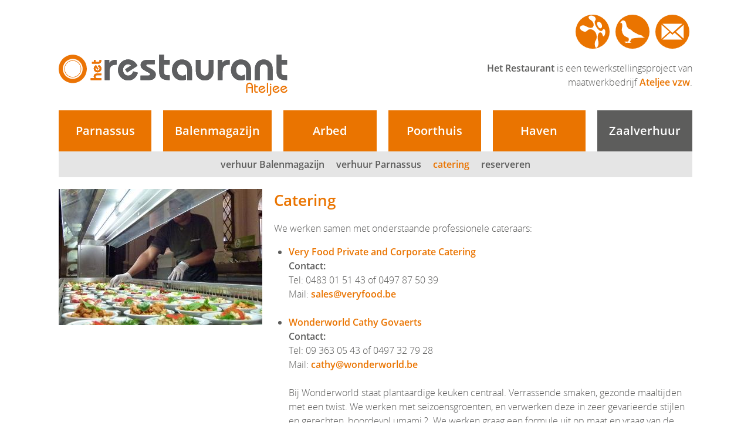

--- FILE ---
content_type: text/html; charset=UTF-8
request_url: https://het-restaurant.be/agenda-zaalverhuur/catering
body_size: 5026
content:
<!DOCTYPE html>
<html lang="nl" dir="ltr">
  <head>
  <meta charset="utf-8" />
<meta name="Generator" content="Drupal 9 (https://www.drupal.org)" />
<meta name="MobileOptimized" content="width" />
<meta name="HandheldFriendly" content="true" />
<meta name="viewport" content="width=device-width, initial-scale=1.0" />
<link rel="icon" href="/themes/custom/restaurant_theme/favicon.ico" type="image/vnd.microsoft.icon" />
<link rel="canonical" href="https://het-restaurant.be/agenda-zaalverhuur/catering" />
<link rel="shortlink" href="https://het-restaurant.be/node/89" />
<script src="/sites/default/files/google_tag/gtm_restaurant_container/google_tag.script.js?t8cd26" defer></script>

    <title>Catering | Het restaurant</title>
    <link rel="stylesheet" media="all" href="/sites/default/files/css/css_OFfFlPEuAasizJBc-vo399hg5yWxY_TajS0jVFLjzwY.css" />
<link rel="stylesheet" media="all" href="/sites/default/files/css/css_B2tljdf0Zzj9qC80vcdIDRYe3hlsT6OcEfTzCrXRqYA.css" />

    <script src="/core/assets/vendor/modernizr/modernizr.min.js?v=3.11.7"></script>
<script src="/core/misc/modernizr-additional-tests.js?v=3.11.7"></script>

  </head>
  <body class="path-node page-node-type-pagina">
  <!-- Zenchef Widget SDK -->
  <script>(function (d, s, id) {const el = d.getElementsByTagName(s)[0]; if (d.getElementById(id) || el.parentNode == null) {return;} var js = d.createElement(s); js.id = id; js.async = true; js.src = 'https://sdk.zenchef.com/v1/sdk.min.js'; el.parentNode.insertBefore(js, el); })(document, 'script', 'zenchef-sdk')</script>
    <a href="#main-content" class="visually-hidden focusable skip-link">
      Overslaan en naar de inhoud gaan
    </a>
    <noscript><iframe src="https://www.googletagmanager.com/ns.html?id=GTM-WBRHPW5" height="0" width="0" style="display:none;visibility:hidden"></iframe></noscript>
      <div class="dialog-off-canvas-main-canvas" data-off-canvas-main-canvas>
    <div class="layout-container">

  <header role="banner">
      <div class="region region-header">
    <nav role="navigation" aria-labelledby="block-communicatiekanalen-menu" id="block-communicatiekanalen" class="block block-menu navigation menu--communicatiekanalen">
            
  <h2 class="visually-hidden" id="block-communicatiekanalen-menu">communicatiekanalen</h2>
  

        
              <ul class="menu">
                    <li class="menu-item">
        <a href="http://www.ateljeevzw.be/nl/home" class="ateljee" target="_blank" title="Ateljee vzw">Ateljee vzw</a>
              </li>
                <li class="menu-item">
        <a href="/nieuwsbrief" class="nieuwsbrief" title="Nieuwsbrief" data-drupal-link-system-path="node/86">nieuwsbrief</a>
              </li>
                <li class="menu-item">
        <a href="mailto:info@het-restaurant.be" class="mail" title="Mail naar Het Restaurant">contact</a>
              </li>
        </ul>
  


  </nav>
<div id="block-restaurant-theme-branding" class="block block-system block-system-branding-block">
  
    
        <a href="/" rel="home" class="site-logo">
      <img src="/themes/custom/restaurant_theme/logo.svg" alt="Home" />
    </a>
          <div class="site-slogan"><p><strong>Het Restaurant</strong> is een tewerkstellingsproject van maatwerkbedrijf <a href="http://www.ateljeevzw.be">Ateljee vzw</a>.</p></div>
  </div>
<div id="block-responsivemenumobileicon" class="responsive-menu-toggle-wrapper responsive-menu-toggle block block-responsive-menu block-responsive-menu-toggle">
  
    
      <a id="toggle-icon" class="toggle responsive-menu-toggle-icon" title="Menu" href="#off-canvas">
  <span class="icon"></span><span class="label">Menu</span>
</a>
  </div>

  </div>

  </header>

    <div class="region region-primary-menu">
    <nav role="navigation" aria-labelledby="block-hoofdnavigatie-menu" id="block-hoofdnavigatie" class="block block-menu navigation menu--main">
            
  <h2 class="visually-hidden" id="block-hoofdnavigatie-menu">Hoofdnavigatie</h2>
  

        
              <ul class="menu">
                    <li class="menu-item menu-item--collapsed">
        <a href="/restaurant/parnassus" title="Het Restaurant Parnassus" data-drupal-link-system-path="node/5">Parnassus</a>
              </li>
                <li class="menu-item menu-item--collapsed">
        <a href="/restaurant/balenmagazijn" title="Het Restaurant Balenmagazijn" data-drupal-link-system-path="node/1">Balenmagazijn</a>
              </li>
                <li class="menu-item menu-item--collapsed">
        <a href="/restaurant/arbed" title="Het Restaurant Arbed" data-drupal-link-system-path="node/9">Arbed</a>
              </li>
                <li class="menu-item menu-item--collapsed">
        <a href="/restaurant/poorthuis" title="Het Restaurant Poorthuis" data-drupal-link-system-path="node/10">Poorthuis</a>
              </li>
                <li class="menu-item menu-item--collapsed">
        <a href="/restaurant/haven" title="Het Havenrestaurant" data-drupal-link-system-path="node/11">Haven</a>
              </li>
                <li class="menu-item menu-item--collapsed menu-item--active-trail">
        <a href="/zaalverhuur" class="zaalverhuur" title="Zaalverhuur" data-drupal-link-system-path="node/12">Zaalverhuur</a>
              </li>
        </ul>
  


  </nav>
<nav role="navigation" aria-labelledby="block-hoofdnavigatie-3-menu" id="block-hoofdnavigatie-3" class="block block-menu navigation menu--main">
            
  <h2 class="visually-hidden" id="block-hoofdnavigatie-3-menu">Hoofdnavigatie lvl2</h2>
  

        
              <ul class="menu">
                    <li class="menu-item">
        <a href="/zaalverhuur/zalen-balenmagazijn" title="Zaalverhuur Balenmagazijn" data-drupal-link-system-path="node/88">verhuur Balenmagazijn</a>
              </li>
                <li class="menu-item">
        <a href="/zaalverhuur/zaalverhuur-parnassus" title="Zaalverhuur Parnassus" data-drupal-link-system-path="node/19">verhuur Parnassus</a>
              </li>
                <li class="menu-item menu-item--active-trail">
        <a href="/agenda-zaalverhuur/catering" title="Catering" data-drupal-link-system-path="node/89" class="is-active">catering</a>
              </li>
                <li class="menu-item">
        <a href="/zaalverhuur/reserveren" title="Zaal reserveren" data-drupal-link-system-path="node/56">reserveren</a>
              </li>
        </ul>
  


  </nav>

  </div>

  

  

    <div class="region region-highlighted">
    <div data-drupal-messages-fallback class="hidden"></div>

  </div>


  

  <main role="main">
    <a id="main-content" tabindex="-1"></a>
    <div class="layout-content">
        <div class="region region-content">
      <div class="layout layout--onecol">
    <div  class="layout__region layout__region--content">
      
      <div class="field field--name-field-paragraphs field--type-entity-reference-revisions field--label-hidden field__items">
              <div class="field__item">    <div class="paragraph paragraph--type--layout-2-col-33-66 paragraph--view-mode--default">
                    
      <div class="field field--name-field-p-layout-links field--type-entity-reference-revisions field--label-hidden field__items">
              <div class="field__item">    <div class="paragraph paragraph--type--tekst-foto paragraph--view-mode--default kleur-- foto--">
                    
            <div class="field field--name-field-p-tekstfoto-foto field--type-entity-reference field--label-hidden field__item"><article class="media media--type-image media--view-mode-teaser">
  
      
            <div class="field field--name-field-media-image field--type-image field--label-hidden field__item">  <img src="/sites/default/files/styles/small_1x/public/P_Parnassus_Buffet.jpg?h=97e89c42&amp;itok=kulpiVHw" width="347" height="232" loading="lazy" class="image-style-small-1x" />


</div>
      
  </article>
</div>
      
            </div>
</div>
          </div>
  
      <div class="field field--name-field-p-layout-rechts field--type-entity-reference-revisions field--label-hidden field__items">
              <div class="field__item">    <div class="paragraph paragraph--type--tekst-foto paragraph--view-mode--default kleur-- foto--">
                    
            <div class="clearfix text-formatted field field--name-field-p-tekstfoto-inhoud field--type-text-long field--label-hidden field__item"><h1>Catering</h1>

<p>We werken samen met onderstaande professionele cateraars:</p>

<ul>
	<li><a href="www.veryfood.be">Very Food Private and Corporate Catering</a><br />
	<strong>Contact:</strong><br />
	Tel: 0483 01 51 43 of 0497 87 50 39<br />
	Mail: <a href="mailto:sales@veryfood.be">sales@veryfood.be</a><br />
	 </li>
	<li><a href="https://www.wonderworld.be/">Wonderworld Cathy Govaerts</a><br />
	<strong>Contact:</strong><br />
	Tel: 09 363 05 43 of 0497 32 79 28<br />
	Mail: <a href="mailto:cathy@wonderworld.be">cathy@wonderworld.be</a><br />
	<br />
	Bij Wonderworld staat plantaardige keuken centraal. Verrassende smaken, gezonde maaltijden met een twist. We werken met seizoensgroenten, en verwerken deze in zeer gevarieerde stijlen en gerechten, boordevol umami ?. We werken graag een formule uit op maat en vraag van de klant. Je kan zeker ook een stukje vlees of vis krijgen maar deze spelen niet de hoofdrol.<br />
	Neem zeker een kijkje op de website zodat je een beeld krijgt van ons kleurenpallet.</li>
</ul></div>
      
            </div>
</div>
              <div class="field__item">    <div class="paragraph paragraph--type--layout-spacer paragraph--view-mode--default">
                    
            </div>
</div>
          </div>
  
            </div>
</div>
              <div class="field__item">    <div class="paragraph paragraph--type--layout-spacer paragraph--view-mode--default">
                    
            </div>
</div>
              <div class="field__item">    <div class="paragraph paragraph--type--layout-equal-width paragraph--view-mode--default">
                    
      <div class="field field--name-field-paragraphlayouyt-inhoud field--type-entity-reference-revisions field--label-hidden field__items">
              <div class="field__item">    <div class="paragraph paragraph--type--call-to-action paragraph--view-mode--default primair block">
                    
            <div class="field field--name-field-p-cta-link field--type-link field--label-hidden field__item"><a href="/ontdek-onze-vacatures">Wil je bij ons komen werken?</a></div>
      
            </div>
</div>
              <div class="field__item">    <div class="paragraph paragraph--type--call-to-action paragraph--view-mode--default secundair">
                    
            <div class="field field--name-field-p-cta-link field--type-link field--label-hidden field__item"><a href="/geef-eens-een-lekker-geschenk">Geef eens een lekker geschenk!</a></div>
      
            </div>
</div>
              <div class="field__item">    <div class="paragraph paragraph--type--call-to-action paragraph--view-mode--default support">
                    
            <div class="field field--name-field-p-cta-link field--type-link field--label-hidden field__item"><a href="http://www.ateljeevzw.be/nl/home">Ontdek al onze tewerkstellingsprojecten</a></div>
      
            </div>
</div>
          </div>
  
            </div>
</div>
              <div class="field__item">    <div class="paragraph paragraph--type--layout-spacer paragraph--view-mode--default">
                    
            </div>
</div>
          </div>
  
    </div>
  </div>


  </div>

    </div>
    
    
  </main>

      <footer role="contentinfo">
        <div class="region region-footer">
    <div id="block-brandingvandewebsite" class="block block-system block-system-branding-block">
  
    
        <a href="/" rel="home" class="site-logo">
      <img src="/themes/custom/restaurant_theme/logo.svg" alt="Home" />
    </a>
      </div>
<nav role="navigation" aria-labelledby="block-hoofdnavigatie-2-menu" id="block-hoofdnavigatie-2" class="block block-menu navigation menu--main">
            
  <h2 class="visually-hidden" id="block-hoofdnavigatie-2-menu">Hoofdnavigatie</h2>
  

        
              <ul class="menu">
                    <li class="menu-item menu-item--collapsed">
        <a href="/restaurant/parnassus" title="Het Restaurant Parnassus" data-drupal-link-system-path="node/5">Parnassus</a>
              </li>
                <li class="menu-item menu-item--collapsed">
        <a href="/restaurant/balenmagazijn" title="Het Restaurant Balenmagazijn" data-drupal-link-system-path="node/1">Balenmagazijn</a>
              </li>
                <li class="menu-item menu-item--collapsed">
        <a href="/restaurant/arbed" title="Het Restaurant Arbed" data-drupal-link-system-path="node/9">Arbed</a>
              </li>
                <li class="menu-item menu-item--collapsed">
        <a href="/restaurant/poorthuis" title="Het Restaurant Poorthuis" data-drupal-link-system-path="node/10">Poorthuis</a>
              </li>
                <li class="menu-item menu-item--collapsed">
        <a href="/restaurant/haven" title="Het Havenrestaurant" data-drupal-link-system-path="node/11">Haven</a>
              </li>
                <li class="menu-item menu-item--collapsed menu-item--active-trail">
        <a href="/zaalverhuur" class="zaalverhuur" title="Zaalverhuur" data-drupal-link-system-path="node/12">Zaalverhuur</a>
              </li>
        </ul>
  


  </nav>
<nav role="navigation" aria-labelledby="block-secundairenavigatie-menu" id="block-secundairenavigatie" class="block block-menu navigation menu--secundaire-navigatie">
            
  <h2 class="visually-hidden" id="block-secundairenavigatie-menu">secundaire navigatie</h2>
  

        
              <ul class="menu">
                    <li class="menu-item">
        <a href="http://ateljeevzw.be">Ateljee vzw</a>
              </li>
                <li class="menu-item">
        <a href="https://www.dekringwinkel.be/ateljee" title="De Kringwinkel Ateljee">De Kringwinkel</a>
              </li>
                <li class="menu-item">
        <a href="https://www.trans-fair.be/" title="Fietsen trans-fair">Fietsen trans-fair</a>
              </li>
                <li class="menu-item">
        <a href="https://uwkringding.be/" title="Veilingwebsite www.uwkringding.be">uwkringding.be</a>
              </li>
                <li class="menu-item">
        <a href="https://ateljee.myprogreso.com/PerfNav/recruitment/homepage/viewjobopenings.asp?bedrijf=2&amp;lang=&amp;cid=&amp;fr=&amp;vakgebied=&amp;lbxprovincies=&amp;brand=" title="Werken bij Ateljee vzw">Jobs</a>
              </li>
        </ul>
  


  </nav>
<nav role="navigation" aria-labelledby="block-communicatiekanalen-2-menu" id="block-communicatiekanalen-2" class="block block-menu navigation menu--communicatiekanalen">
            
  <h2 class="visually-hidden" id="block-communicatiekanalen-2-menu">communicatiekanalen</h2>
  

        
              <ul class="menu">
                    <li class="menu-item">
        <a href="http://www.ateljeevzw.be/nl/home" class="ateljee" target="_blank" title="Ateljee vzw">Ateljee vzw</a>
              </li>
                <li class="menu-item">
        <a href="/nieuwsbrief" class="nieuwsbrief" title="Nieuwsbrief" data-drupal-link-system-path="node/86">nieuwsbrief</a>
              </li>
                <li class="menu-item">
        <a href="mailto:info@het-restaurant.be" class="mail" title="Mail naar Het Restaurant">contact</a>
              </li>
        </ul>
  


  </nav>
<div id="block-footertext-2" class="block block-restaurant-custom block-footer-text">
  
    
      Het Restaurant is een sociaal tewerkstellingsproject van Ateljee vzw, Getouwstraat 11, 9000 Gent<br />tel 09 224 07 15 - 0430.839.554 - RPR Gent - info@ateljeevzw.be - www.ateljeevzw.be
  </div>

  </div>

    </footer>
  
</div>
  </div>

    <div class="off-canvas-wrapper"><div id="off-canvas">
              <ul>
              <li class="menu-item--_8f86743-ea87-478c-970a-3ec747b61e3a menu-name--main">
        <a href="/restaurant/parnassus" title="Het Restaurant Parnassus" data-drupal-link-system-path="node/5">Parnassus</a>
                                <ul>
              <li class="menu-item--_411344b-00cd-4953-8ae0-d46c60fb754f menu-name--main">
        <a href="/restaurant/parnassus/praktisch-parnassus" title="Parnassus praktisch" data-drupal-link-system-path="node/81">praktisch</a>
              </li>
          <li class="menu-item--ad7dbedd-bf86-4aa5-bcb8-4220dc995f42 menu-name--main">
        <a href="/restaurant/parnassus/menukaart-parnassus" title="Menukaart Parnassus" data-drupal-link-system-path="node/47">menukaart</a>
              </li>
          <li class="menu-item--_69b7450-6039-45c8-b1ec-7953f766de1d menu-name--main">
        <a href="/restaurant/parnassus/tarieven-parnassus" title="Tarieven Parnassus" data-drupal-link-system-path="node/58">tarieven</a>
              </li>
          <li class="menu-item--_2b1054b-73c1-4554-8bd1-a35b3ed8ea91 menu-name--main">
        <a href="/restaurant/parnassus/geschiedenis" title="Geschiedenis van de kerk" data-drupal-link-system-path="node/64">de kerk</a>
              </li>
        </ul>
  
              </li>
          <li class="menu-item--_684ea15-b68e-4f1c-a460-209f6876f376 menu-name--main">
        <a href="/restaurant/balenmagazijn" title="Het Restaurant Balenmagazijn" data-drupal-link-system-path="node/1">Balenmagazijn</a>
                                <ul>
              <li class="menu-item--_2d880a7-5115-428f-8cb3-f48350d685ad menu-name--main">
        <a href="/restaurant/balenmagazijn/praktisch-balenmagazijn" title="Praktisch Balenmagazijn" data-drupal-link-system-path="node/82">praktisch</a>
              </li>
          <li class="menu-item--d5f86556-7d65-4512-b47e-74be18c519ac menu-name--main">
        <a href="/restaurant/balenmagazijn/menukaart-balenmagazijn" title="Menukaart Het Restaurant Balenmagazijn" data-drupal-link-system-path="node/41">menukaart</a>
              </li>
          <li class="menu-item--_e0ccdcf-e542-4590-8f5b-7b4fcb6b87c1 menu-name--main">
        <a href="/restaurant/balenmagazijn/bestellingen-balenmagazijn" title="Bestellingen Balenmagazijn" data-drupal-link-system-path="node/51">bestellingen</a>
              </li>
          <li class="menu-item--_10f0663-b9e2-4e63-ac37-fd550757af6c menu-name--main">
        <a href="/restaurant/balenmagazijn/tarieven-balenmagazijn" title="Tarieven Balenmagazijn" data-drupal-link-system-path="node/59">tarieven</a>
              </li>
        </ul>
  
              </li>
          <li class="menu-item--e8f7e2e4-31f6-4b47-9275-ffa98941b877 menu-name--main">
        <a href="/restaurant/arbed" title="Het Restaurant Arbed" data-drupal-link-system-path="node/9">Arbed</a>
                                <ul>
              <li class="menu-item--a075dddd-602b-44f1-b08e-089869d894da menu-name--main">
        <a href="/restaurant/arbed/praktisch-arbed" title="praktisch Arbed" data-drupal-link-system-path="node/83">praktisch</a>
              </li>
          <li class="menu-item--_c97ee1e-42b4-45ba-9fa0-bfaa5dd35f8e menu-name--main">
        <a href="/restaurant/arbed/menukaart-arbed" title="Menukaart Het Restaurant Arbed" data-drupal-link-system-path="node/48">menukaart</a>
              </li>
          <li class="menu-item--_50accbc-8e4e-493a-94cb-55625eb51d93 menu-name--main">
        <a href="/restaurant/arbed/tarieven-kaaihuis" title="Tarieven Kaaihuis" data-drupal-link-system-path="node/61">tarieven</a>
              </li>
        </ul>
  
              </li>
          <li class="menu-item--_8be9404-9705-4c3c-b28f-84766954cc42 menu-name--main">
        <a href="/restaurant/poorthuis" title="Het Restaurant Poorthuis" data-drupal-link-system-path="node/10">Poorthuis</a>
                                <ul>
              <li class="menu-item--dbf21cca-1f8e-47a7-bf1f-1d6a859759db menu-name--main">
        <a href="/restaurant/poorthuis/praktisch-poorthuis" title="Praktisch Poorthuis" data-drupal-link-system-path="node/84">praktisch</a>
              </li>
          <li class="menu-item--a2bfeb92-cff7-4864-bf9a-cff35ec76fd3 menu-name--main">
        <a href="/restaurant/poorthuis/menukaart-poorthuis" title="Menukaart Het Restaurant Poorthuis" data-drupal-link-system-path="node/50">menukaart</a>
              </li>
          <li class="menu-item--_1ec3ffe-74a9-4e9f-844d-085a9e60ed28 menu-name--main">
        <a href="/restaurant/poorthuis/tarieven-poorthuis" title="Tarieven Poorthuis" data-drupal-link-system-path="node/60">tarieven</a>
              </li>
        </ul>
  
              </li>
          <li class="menu-item--_d084df0-1457-443e-95f0-772079a662f4 menu-name--main">
        <a href="/restaurant/haven" title="Het Havenrestaurant" data-drupal-link-system-path="node/11">Haven</a>
                                <ul>
              <li class="menu-item--_13396f1-b984-4bb8-b4e4-211adbb77d5a menu-name--main">
        <a href="/restaurant/haven/praktisch-haven" title="Praktisch Havenrestaurant" data-drupal-link-system-path="node/85">praktisch</a>
              </li>
          <li class="menu-item--_d6dbf58-ba26-4ac1-abab-a3d93e3fa6d2 menu-name--main">
        <a href="/restaurant/haven/menukaart-haven" title="Menukaart Het Restaurant Haven" data-drupal-link-system-path="node/49">menukaart</a>
              </li>
          <li class="menu-item--_625ea09-8363-470b-8df3-b3f887c089f8 menu-name--main">
        <a href="/restaurant/haven/bestellingen-haven" title="Bestellingen Havenrestaurant" data-drupal-link-system-path="node/63">bestellingen</a>
              </li>
          <li class="menu-item--af1752bf-a26c-4dfb-b7d9-2322747dd488 menu-name--main">
        <a href="/restaurant/haven/tarieven" title="Tarieven Havenrestaurant" data-drupal-link-system-path="node/62">tarieven</a>
              </li>
        </ul>
  
              </li>
          <li class="menu-item--_615266a-2c45-429b-a108-19b07eb33004 menu-name--main">
        <a href="/zaalverhuur" class="zaalverhuur" title="Zaalverhuur" data-drupal-link-system-path="node/12">Zaalverhuur</a>
                                <ul>
              <li class="menu-item--cfc2d337-3c8b-4c21-beb5-e9652028494e menu-name--main">
        <a href="/zaalverhuur/zalen-balenmagazijn" title="Zaalverhuur Balenmagazijn" data-drupal-link-system-path="node/88">verhuur Balenmagazijn</a>
              </li>
          <li class="menu-item--_e29a41a-3cab-41ad-ba0b-41293c5e5647 menu-name--main">
        <a href="/zaalverhuur/zaalverhuur-parnassus" title="Zaalverhuur Parnassus" data-drupal-link-system-path="node/19">verhuur Parnassus</a>
              </li>
          <li class="menu-item--_74f9529-1452-4273-8ffc-874987cea521 menu-name--main">
        <a href="/agenda-zaalverhuur/catering" title="Catering" data-drupal-link-system-path="node/89" class="is-active">catering</a>
              </li>
          <li class="menu-item--_8f312e7-9102-46fc-8961-201288902832 menu-name--main">
        <a href="/zaalverhuur/reserveren" title="Zaal reserveren" data-drupal-link-system-path="node/56">reserveren</a>
              </li>
        </ul>
  
              </li>
        </ul>
  

</div></div>
    <script type="application/json" data-drupal-selector="drupal-settings-json">{"path":{"baseUrl":"\/","scriptPath":null,"pathPrefix":"","currentPath":"node\/89","currentPathIsAdmin":false,"isFront":false,"currentLanguage":"nl"},"pluralDelimiter":"\u0003","suppressDeprecationErrors":true,"responsive_menu":{"position":"right","theme":"theme-dark","pagedim":"pagedim","modifyViewport":true,"use_bootstrap":false,"breakpoint":"all and (min-width: 900px)","drag":false},"user":{"uid":0,"permissionsHash":"38b8f97d9031b197e1afc6752f95cbaa4b678fea3ac014b04a5b5c2e5f644e93"}}</script>
<script src="/sites/default/files/js/js_3RcUxLql1QMaw94TwWRmBNmxhyTgO-eRJGM_On-Z8t8.js"></script>

  </body>
</html>


--- FILE ---
content_type: text/css
request_url: https://het-restaurant.be/sites/default/files/css/css_B2tljdf0Zzj9qC80vcdIDRYe3hlsT6OcEfTzCrXRqYA.css
body_size: 10400
content:
html{font-family:sans-serif;-ms-text-size-adjust:100%;-webkit-text-size-adjust:100%;}body{margin:0;}article,aside,details,figcaption,figure,footer,header,hgroup,main,menu,nav,section,summary{display:block;}audio,canvas,progress,video{display:inline-block;vertical-align:baseline;}audio:not([controls]){display:none;height:0;}[hidden],template{display:none;}a{background-color:transparent;}a:active,a:hover{outline:0;}abbr[title]{border-bottom:1px dotted;}b,strong{font-weight:bold;}dfn{font-style:italic;}h1{font-size:2em;margin:0.67em 0;}mark{background:#ff0;color:#000;}small{font-size:80%;}sub,sup{font-size:75%;line-height:0;position:relative;vertical-align:baseline;}sup{top:-0.5em;}sub{bottom:-0.25em;}img{border:0;}svg:not(:root){overflow:hidden;}figure{margin:1em 40px;}hr{box-sizing:content-box;height:0;}pre{overflow:auto;}code,kbd,pre,samp{font-family:monospace,monospace;font-size:1em;}button,input,optgroup,select,textarea{color:inherit;font:inherit;margin:0;}button{overflow:visible;}button,select{text-transform:none;}button,html input[type="button"],input[type="reset"],input[type="submit"]{-webkit-appearance:button;cursor:pointer;}button[disabled],html input[disabled]{cursor:default;}button::-moz-focus-inner,input::-moz-focus-inner{border:0;padding:0;}input{line-height:normal;}input[type="checkbox"],input[type="radio"]{box-sizing:border-box;padding:0;}input[type="number"]::-webkit-inner-spin-button,input[type="number"]::-webkit-outer-spin-button{height:auto;}input[type="search"]{-webkit-appearance:textfield;box-sizing:content-box;}input[type="search"]::-webkit-search-cancel-button,input[type="search"]::-webkit-search-decoration{-webkit-appearance:none;}fieldset{border:1px solid #c0c0c0;margin:0 2px;padding:0.35em 0.625em 0.75em;}legend{border:0;padding:0;}textarea{overflow:auto;}optgroup{font-weight:bold;}table{border-collapse:collapse;border-spacing:0;}td,th{padding:0;}
@media (min--moz-device-pixel-ratio:0){summary{display:list-item;}}
.action-links{margin:1em 0;padding:0;list-style:none;}[dir="rtl"] .action-links{margin-right:0;}.action-links li{display:inline-block;margin:0 0.3em;}.action-links li:first-child{margin-left:0;}[dir="rtl"] .action-links li:first-child{margin-right:0;margin-left:0.3em;}.button-action{display:inline-block;padding:0.2em 0.5em 0.3em;text-decoration:none;line-height:160%;}.button-action:before{margin-left:-0.1em;padding-right:0.2em;content:"+";font-weight:900;}[dir="rtl"] .button-action:before{margin-right:-0.1em;margin-left:0;padding-right:0;padding-left:0.2em;}
.breadcrumb{padding-bottom:0.5em;}.breadcrumb ol{margin:0;padding:0;}[dir="rtl"] .breadcrumb ol{margin-right:0;}.breadcrumb li{display:inline;margin:0;padding:0;list-style-type:none;}.breadcrumb li:before{content:" \BB ";}.breadcrumb li:first-child:before{content:none;}
.button,.image-button{margin-right:1em;margin-left:1em;}.button:first-child,.image-button:first-child{margin-right:0;margin-left:0;}
.collapse-processed > summary{padding-right:0.5em;padding-left:0.5em;}.collapse-processed > summary:before{float:left;width:1em;height:1em;content:"";background:url(/core/misc/menu-expanded.png) 0 100% no-repeat;}[dir="rtl"] .collapse-processed > summary:before{float:right;background-position:100% 100%;}.collapse-processed:not([open]) > summary:before{-ms-transform:rotate(-90deg);-webkit-transform:rotate(-90deg);transform:rotate(-90deg);background-position:25% 35%;}[dir="rtl"] .collapse-processed:not([open]) > summary:before{-ms-transform:rotate(90deg);-webkit-transform:rotate(90deg);transform:rotate(90deg);background-position:75% 35%;}
.container-inline label:after,.container-inline .label:after{content:":";}.form-type-radios .container-inline label:after,.form-type-checkboxes .container-inline label:after{content:"";}.form-type-radios .container-inline .form-type-radio,.form-type-checkboxes .container-inline .form-type-checkbox{margin:0 1em;}.container-inline .form-actions,.container-inline.form-actions{margin-top:0;margin-bottom:0;}
details{margin-top:1em;margin-bottom:1em;border:1px solid #ccc;}details > .details-wrapper{padding:0.5em 1.5em;}summary{padding:0.2em 0.5em;cursor:pointer;}
.exposed-filters .filters{float:left;margin-right:1em;}[dir="rtl"] .exposed-filters .filters{float:right;margin-right:0;margin-left:1em;}.exposed-filters .form-item{margin:0 0 0.1em 0;padding:0;}.exposed-filters .form-item label{float:left;width:10em;font-weight:normal;}[dir="rtl"] .exposed-filters .form-item label{float:right;}.exposed-filters .form-select{width:14em;}.exposed-filters .current-filters{margin-bottom:1em;}.exposed-filters .current-filters .placeholder{font-weight:bold;font-style:normal;}.exposed-filters .additional-filters{float:left;margin-right:1em;}[dir="rtl"] .exposed-filters .additional-filters{float:right;margin-right:0;margin-left:1em;}
.field__label{font-weight:bold;}.field--label-inline .field__label,.field--label-inline .field__items{float:left;}.field--label-inline .field__label,.field--label-inline > .field__item,.field--label-inline .field__items{padding-right:0.5em;}[dir="rtl"] .field--label-inline .field__label,[dir="rtl"] .field--label-inline .field__items{padding-right:0;padding-left:0.5em;}.field--label-inline .field__label::after{content:":";}
form .field-multiple-table{margin:0;}form .field-multiple-table .field-multiple-drag{width:30px;padding-right:0;}[dir="rtl"] form .field-multiple-table .field-multiple-drag{padding-left:0;}form .field-multiple-table .field-multiple-drag .tabledrag-handle{padding-right:0.5em;}[dir="rtl"] form .field-multiple-table .field-multiple-drag .tabledrag-handle{padding-right:0;padding-left:0.5em;}form .field-add-more-submit{margin:0.5em 0 0;}.form-item,.form-actions{margin-top:1em;margin-bottom:1em;}tr.odd .form-item,tr.even .form-item{margin-top:0;margin-bottom:0;}.form-composite > .fieldset-wrapper > .description,.form-item .description{font-size:0.85em;}label.option{display:inline;font-weight:normal;}.form-composite > legend,.label{display:inline;margin:0;padding:0;font-size:inherit;font-weight:bold;}.form-checkboxes .form-item,.form-radios .form-item{margin-top:0.4em;margin-bottom:0.4em;}.form-type-radio .description,.form-type-checkbox .description{margin-left:2.4em;}[dir="rtl"] .form-type-radio .description,[dir="rtl"] .form-type-checkbox .description{margin-right:2.4em;margin-left:0;}.marker{color:#e00;}.form-required:after{display:inline-block;width:6px;height:6px;margin:0 0.3em;content:"";vertical-align:super;background-image:url(/core/misc/icons/ee0000/required.svg);background-repeat:no-repeat;background-size:6px 6px;}abbr.tabledrag-changed,abbr.ajax-changed{border-bottom:none;}.form-item input.error,.form-item textarea.error,.form-item select.error{border:2px solid red;}.form-item--error-message:before{display:inline-block;width:14px;height:14px;content:"";vertical-align:sub;background:url(/core/misc/icons/e32700/error.svg) no-repeat;background-size:contain;}
.icon-help{padding:1px 0 1px 20px;background:url(/core/misc/help.png) 0 50% no-repeat;}[dir="rtl"] .icon-help{padding:1px 20px 1px 0;background-position:100% 50%;}.feed-icon{display:block;overflow:hidden;width:16px;height:16px;text-indent:-9999px;background:url(/core/misc/feed.svg) no-repeat;}
.form--inline .form-item{float:left;margin-right:0.5em;}[dir="rtl"] .form--inline .form-item{float:right;margin-right:0;margin-left:0.5em;}[dir="rtl"] .views-filterable-options-controls .form-item{margin-right:2%;}.form--inline .form-item-separator{margin-top:2.3em;margin-right:1em;margin-left:0.5em;}[dir="rtl"] .form--inline .form-item-separator{margin-right:0.5em;margin-left:1em;}.form--inline .form-actions{clear:left;}[dir="rtl"] .form--inline .form-actions{clear:right;}
.item-list .title{font-weight:bold;}.item-list ul{margin:0 0 0.75em 0;padding:0;}.item-list li{margin:0 0 0.25em 1.5em;padding:0;}[dir="rtl"] .item-list li{margin:0 1.5em 0.25em 0;}.item-list--comma-list{display:inline;}.item-list--comma-list .item-list__comma-list,.item-list__comma-list li,[dir="rtl"] .item-list--comma-list .item-list__comma-list,[dir="rtl"] .item-list__comma-list li{margin:0;}
button.link{margin:0;padding:0;cursor:pointer;border:0;background:transparent;font-size:1em;}label button.link{font-weight:bold;}
ul.inline,ul.links.inline{display:inline;padding-left:0;}[dir="rtl"] ul.inline,[dir="rtl"] ul.links.inline{padding-right:0;padding-left:15px;}ul.inline li{display:inline;padding:0 0.5em;list-style-type:none;}ul.links a.is-active{color:#000;}
ul.menu{margin-left:1em;padding:0;list-style:none outside;text-align:left;}[dir="rtl"] ul.menu{margin-right:1em;margin-left:0;text-align:right;}.menu-item--expanded{list-style-type:circle;list-style-image:url(/core/misc/menu-expanded.png);}.menu-item--collapsed{list-style-type:disc;list-style-image:url(/core/misc/menu-collapsed.png);}[dir="rtl"] .menu-item--collapsed{list-style-image:url(/core/misc/menu-collapsed-rtl.png);}.menu-item{margin:0;padding-top:0.2em;}ul.menu a.is-active{color:#000;}
.more-link{display:block;text-align:right;}[dir="rtl"] .more-link{text-align:left;}
.pager__items{clear:both;text-align:center;}.pager__item{display:inline;padding:0.5em;}.pager__item.is-active{font-weight:bold;}
tr.drag{background-color:#fffff0;}tr.drag-previous{background-color:#ffd;}body div.tabledrag-changed-warning{margin-bottom:0.5em;}
tr.selected td{background:#ffc;}td.checkbox,th.checkbox{text-align:center;}[dir="rtl"] td.checkbox,[dir="rtl"] th.checkbox{text-align:center;}
th.is-active img{display:inline;}td.is-active{background-color:#ddd;}
.form-textarea-wrapper textarea{display:block;box-sizing:border-box;width:100%;margin:0;}
.ui-dialog--narrow{max-width:500px;}@media screen and (max-width:600px){.ui-dialog--narrow{min-width:95%;max-width:95%;}}
html{-webkit-box-sizing:border-box;box-sizing:border-box;}*,*::after,*::before{-webkit-box-sizing:inherit;box-sizing:inherit;}.regal-blue{background-color:#003A6C;}.venice-blue{background-color:#085B94;}.shakespeare{background-color:#549cd2;}.cinnabar{background-color:#ed403f;}.totem-pole{background-color:#9d0f03;}.sun{background-color:#fdb814;}.cream-brulee{background-color:#ffe4a6;}.wheatfield{background-color:#f4efd6;}.mine-shaft{background-color:#2b2b2b;}.gray{background-color:#5D5D5C;}.dusty-gray{background-color:#9c9c9c;}.silver{background-color:#ccc;}.alto{background-color:#dedede;}.mercury{background-color:#E8E8E8;}.white,#sg-patterns,.body{background-color:#fff;}@media (min-width:30em){.sg-colors li{height:12em !important;}}.visually-hidden{overflow:hidden;text-indent:101%;white-space:nowrap;}@media (max-width:400px){.hide-small{overflow:hidden;text-indent:101%;white-space:nowrap;}}@media (min-width:400px) and (max-width:900px){.hide-med{overflow:hidden;text-indent:101%;white-space:nowrap;}}@media (min-width:900px){.hide-large{overflow:hidden;text-indent:101%;white-space:nowrap;}}@font-face{font-family:'icons';src:url(/themes/custom/restaurant_theme/fonts/icons.eot);src:url(/themes/custom/restaurant_theme/fonts/icons.eot#iefix) format("embedded-opentype"),url(/themes/custom/restaurant_theme/fonts/icons.woff) format("woff"),url(/themes/custom/restaurant_theme/fonts/icons.ttf) format("truetype"),url(/themes/custom/restaurant_theme/fonts/icons.svg#icons) format("svg");font-weight:normal;font-style:normal;}[data-icon]:before{font-family:'icons';content:attr(data-icon);speak:none;font-weight:normal;line-height:1;-webkit-font-smoothing:antialiased;}.icon-twitter:before,.icon-stumbleupon:before,.icon-pinterest:before,.icon-linkedin:before,.icon-google-plus:before,.icon-search:before,.icon-play:before,.icon-menu:before,.icon-arrow-left:before,.icon-arrow-right:before,.icon-bubble:before,.icon-facebook:before,.icon-feed:before,.icon-youtube:before,.icon-tag:before,.icon-tumblr:before,.icon-instagram,.icon-podcast,.icon-apple,.icon-android,.icon-arrow:after,.icon-envelope:before{font-family:'icons';speak:none;font-style:normal;font-weight:normal;font-variant:normal;text-transform:none;line-height:1;-webkit-font-smoothing:antialiased;}.icon-twitter:before{content:"\74";}.icon-stumbleupon:before{content:"\75";}.icon-pinterest:before{content:"\70";}.icon-linkedin:before{content:"\69";}.icon-google-plus:before{content:"\67";}.icon-search:before{content:"\73";}.icon-play:before{content:"\61";}.icon-menu:before{content:"\21";}.icon-arrow-left:before{content:"\23";}.icon-arrow-right:before{content:"\24";}.icon-bubble:before{content:"\25";}.icon-facebook:before{content:"\66";}.icon-feed:before{content:"\27";}.icon-youtube:before{content:"\79";}.icon-tag:before{content:"\28";}.icon-tumblr:before{content:"\6d";}.icon-instagram:before{content:"\22";}.icon-podcast:before{content:"\26";}.icon-android:before{content:"\29";}.icon-apple:before{content:"\2a";}.icon-envelope:before{content:"\2b";}.icon-arrow:after{content:"\61";display:inline-block;-webkit-transform:rotate(90deg);-ms-transform:rotate(90deg);transform:rotate(90deg);}.icon-play:before{font-size:0.7rem;padding-left:0.2em;}.icon-play-box{display:block;}header{z-index:20;}@font-face{font-family:"Open sans";src:url(/themes/custom/restaurant_theme/fonts/OpenSans-Light.eot);src:url(/themes/custom/restaurant_theme/fonts/OpenSans-Light.eot#iefix) format("embedded-opentype"),url(/themes/custom/restaurant_theme/fonts/OpenSans-Light.woff) format("woff"),url(/themes/custom/restaurant_theme/fonts/OpenSans-Light.ttf) format("truetype"),url(/themes/custom/restaurant_theme/fonts/OpenSans-Light.svg#OpenSansLight) format("svg");font-weight:100;font-style:normal;}@font-face{font-family:"Open sans";src:url(/themes/custom/restaurant_theme/fonts/OpenSans-Semibold.eot);src:url(/themes/custom/restaurant_theme/fonts/OpenSans-Semibold.eot#iefix) format("embedded-opentype"),url(/themes/custom/restaurant_theme/fonts/OpenSans-Semibold.woff) format("woff"),url(/themes/custom/restaurant_theme/fonts/OpenSans-Semibold.ttf) format("truetype"),url(/themes/custom/restaurant_theme/fonts/OpenSans-Semibold.svg#OpenSansLight) format("svg");font-weight:600;font-style:normal;}@font-face{font-family:"Open sans";src:url(/themes/custom/restaurant_theme/fonts/OpenSans-Semibold.eot);src:url(/themes/custom/restaurant_theme/fonts/OpenSans-Semibold.eot#iefix) format("embedded-opentype"),url(/themes/custom/restaurant_theme/fonts/OpenSans-Semibold.woff) format("woff"),url(/themes/custom/restaurant_theme/fonts/OpenSans-Semibold.ttf) format("truetype"),url(/themes/custom/restaurant_theme/fonts/OpenSans-Semibold.svg#OpenSansLight) format("svg");font-weight:900;font-style:normal;}@font-face{font-family:"Open sans Condensed";src:url(/themes/custom/restaurant_theme/fonts/OpenSans-CondensedLight.eot);src:url(/themes/custom/restaurant_theme/fonts/OpenSans-CondensedLight.eot#iefix) format("embedded-opentype"),url(/themes/custom/restaurant_theme/fonts/OpenSans-CondensedLight.woff) format("woff"),url(/themes/custom/restaurant_theme/fonts/OpenSans-CondensedLight.ttf) format("truetype"),url(/themes/custom/restaurant_theme/fonts/OpenSans-CondensedLight.svg#OpenSansLight) format("svg");font-weight:100;font-style:normal;}@font-face{font-family:"Open sans Condensed";src:url(/themes/custom/restaurant_theme/fonts/OpenSans-CondensedBold.eot);src:url(/themes/custom/restaurant_theme/fonts/OpenSans-CondensedBold.eot#iefix) format("embedded-opentype"),url(/themes/custom/restaurant_theme/fonts/OpenSans-CondensedBold.woff) format("woff"),url(/themes/custom/restaurant_theme/fonts/OpenSans-CondensedBold.ttf) format("truetype"),url(/themes/custom/restaurant_theme/fonts/OpenSans-CondensedBold.svg#OpenSansLight) format("svg");font-weight:600;font-style:normal;}html{font-size:16px;height:100%;}body{background-color:#fff;color:#5D5D5C;font-size:16px;font-size:1rem;line-height:24px;line-height:1.5rem;font-family:"Open Sans",Arial,sans-serif;font-weight:300;}.region-content{margin-top:20px;}p em,p i,blockquote{font-family:"Open Sans",Arial,sans-serif;font-weight:400italic;}p strong{font-family:"Open Sans",Arial,sans-serif;font-weight:600;}h1,h2,h3,h4,h5{font-family:"Open Sans",Arial,sans-serif;font-weight:300;color:#5D5D5C;font-weight:bold;margin-top:0;}h1.visually-hidden,h2.visually-hidden,h3.visually-hidden,h4.visually-hidden,h5.visually-hidden{line-height:0;margin:0;padding:0;}h1 a,h2 a,h3 a,h4 a,h5 a{color:#5D5D5C;}h1{font-size:26.24px;font-size:1.64rem;line-height:39.36px;line-height:2.46rem;margin-bottom:16px;color:#EA7400;}h2{font-size:18.88px;font-size:1.18rem;line-height:28.32px;line-height:1.77rem;}h3{font-weight:normal;}h3 a{font-weight:normal;}a{color:#EA7400;text-decoration:none;font-family:"Open Sans",Arial,sans-serif;font-weight:600;}a:hover{text-decoration:underline;color:#5D5D5C;}a:visited{text-decoration:underline;}a.no-link{color:inherit;font-family:"Open Sans",Arial,sans-serif;font-weight:400;}img{display:block;width:auto;max-width:100%;height:auto;}hr{display:block;height:2px;border:0;background:#9c9c9c;margin:1em 0;padding:0;}ul,menu,dir{-webkit-margin-before:0;-webkit-margin-after:0;-webkit-margin-start:0;-webkit-margin-end:0;-webkit-padding-start:0;}label{vertical-align:middle;margin:0 0.3em 0 0;}input,textarea,fieldset{border:1px solid #E8E8E8;padding:0.5em;font-size:13.6px;font-size:0.85rem;line-height:20.4px;line-height:1.275rem;}input.form-radio{margin:0.3em 0.3em 0.3em 0;}.form-required:after{content:'';vertical-align:super;display:inline-block;width:6px;height:6px;background-image:url(/core/misc/icons/ee0000/required.svg);background-repeat:no-repeat;background-size:6px 6px;margin:0 0.3em;}.form-item--error-message{background-color:#ffe6e6;border-left:8px solid red;color:red;padding:1em 0.4em 1em 2em;background-repeat:no-repeat;background-size:1em 1em;background-position:0.5em 1.1em;}.form-item--error-message:before{background-image:url(/core/misc/icons/e32700/error.svg);}.is-error{border:1px solid red;}.valid{background-color:#e6f2e6;border-left:8px solid green;color:green;padding:1em 0.4em 1em 2em;background-repeat:no-repeat;background-size:1em 1em;background-position:0.5em 1.1em;}.valid:before{background-image:url(/core/misc/icons/73b355/check.svg);}.is-valid{border:1px solid green;}button,html [type='button'],[type='reset'],[type='submit']{-moz-appearance:button;-webkit-appearance:button;}.link-button,button,[type='button'],[type='reset'],[type='submit']{display:inline-block;padding:5px 20px;line-height:inherit;text-decoration:none;cursor:pointer;background-color:#5D5D5C;color:#fff;font-weight:300;text-transform:uppercase;}.link-button::-moz-focus-inner,button::-moz-focus-inner,[type='button']::-moz-focus-inner,[type='reset']::-moz-focus-inner,[type='submit']::-moz-focus-inner{border-style:none;padding:0;}.link-button:-moz-focusring,button:-moz-focusring,[type='button']:-moz-focusring,[type='reset']:-moz-focusring,[type='submit']:-moz-focusring{outline:1px dotted ButtonText;}.link-button:hover,.link-button:focus,.link-button:active,button:hover,button:focus,button:active,[type='button']:hover,[type='button']:focus,[type='button']:active,[type='reset']:hover,[type='reset']:focus,[type='reset']:active,[type='submit']:hover,[type='submit']:focus,[type='submit']:active{text-decoration:none;background-color:#5D5D5C;color:#fff;}table{width:100%;border:1px solid #E8E8E8;border-spacing:0;}thead th{border-bottom:1px solid #E8E8E8;}tfoot th{border-top:1px solid #E8E8E8;}th{text-align:center;}th,td{border:none;padding:0.2em 0.5em;}.even{background-color:#dedede;}.odd{background-color:#E8E8E8;}.description{color:#9c9c9c;font-size:11px;font-size:0.6875rem;line-height:16.5px;line-height:1.03125rem;}s
.path-frontpage h1{display:none;}.layout-container{position:relative;max-width:1080px;margin-left:auto;margin-right:auto;}.layout-container::after{clear:both;content:"";display:table;}@media screen and (max-width:1120px){.layout-container{float:left;display:block;margin-right:1.88679%;width:100%;}.layout-container:last-child{margin-right:0;}}@media screen and (max-width:1100px){.layout-container{padding:10px;}}footer{background-color:#ECECEC;width:-webkit-calc(100vw - 10px);width:calc(100vw - 10px);position:relative;margin-left:-50vw;left:50%;overflow:hidden;}@media screen and (min-width:0px) and (max-width:750px){footer{width:-webkit-calc(100vw);width:calc(100vw);}}footer .region-footer{padding:40px 0;max-width:1080px;margin:0 auto;}@media screen and (max-width:1120px){footer .region-footer{margin:0px 10px;padding:0;padding-top:20px;}}.ds-2col{float:left;display:block;margin-right:1.88679%;width:100%;float:none;}.ds-2col:last-child{margin-right:0;}.ds-2col .group-left{float:left;display:block;margin-right:1.88679%;width:32.07547%;}.ds-2col .group-left:last-child{margin-right:0;}.ds-2col .group-right{float:left;display:block;margin-right:1.88679%;width:66.03774%;}.ds-2col .group-right:last-child{margin-right:0;}@media screen and (min-width:0px) and (max-width:750px){.ds-2col .group-left{float:left;display:block;margin-right:1.88679%;width:100%;}.ds-2col .group-left:last-child{margin-right:0;}.ds-2col .group-right{float:left;display:block;margin-right:1.88679%;width:100%;}.ds-2col .group-right:last-child{margin-right:0;}}.layout--twocol{display:-webkit-box;display:-ms-flexbox;display:flex;}.layout--twocol .layout__region--first{-webkit-box-flex:1;-ms-flex:1 0 33%;flex:1 0 33%;}.layout--twocol .layout__region--second{-webkit-box-flex:1;-ms-flex:1 0 67%;flex:1 0 67%;}@media screen and (max-width:420px){.layout--twocol .layout__region--first,.layout--twocol .layout__region--second{-webkit-box-flex:1;-ms-flex:1 0 100%;flex:1 0 100%;}}.field--type-image{line-height:0px;}.message{padding:0.5em;}.messages{word-wrap:break-word;overflow-wrap:break-word;border-radius:2px;width:100%;margin:1em 0;}.messages--status{background-color:#e6f2e6;border-left:8px solid green;color:green;padding:1em 0.4em 1em 2em;background-repeat:no-repeat;background-size:1em 1em;background-position:0.5em 1.1em;background-image:url(/core/misc/icons/73b355/check.svg);}.messages--error{background-color:#ffe6e6;border-left:8px solid red;color:red;padding:1em 0.4em 1em 2em;background-repeat:no-repeat;background-size:1em 1em;background-position:0.5em 1.1em;background-image:url(/core/misc/icons/e32700/error.svg);}.messages--warning{background-color:#ffffe6;border-left:8px solid yellow;color:yellow;padding:1em 0.4em 1em 2em;background-repeat:no-repeat;background-size:1em 1em;background-position:0.5em 1.1em;color:orange;background-image:url(/core/misc/icons/e29700/warning.svg);}.block-local-tasks-block{margin-bottom:20px;}.block-local-tasks-block::after{clear:both;content:"";display:table;}ul.tabs::after{clear:both;content:"";display:table;}ul.tabs li{list-style:none;display:inline;}ul.tabs a{padding:5px 20px;margin-bottom:-1px;border:1px solid #5D5D5C;display:inline-block;background-color:#fff;color:#9c9c9c;font-family:"Open Sans",Arial,sans-serif;font-weight:300;text-decoration:none;}ul.tabs a:hover{color:#fff;background-color:#5D5D5C;}ul.tabs a:focus{outline:none;}ul.tabs a.is-active{background-color:#5D5D5C;color:#fff;}.ui-dialog--narrow{max-width:90%;}.yamlform-submission-form .form-item label,.yamlform-submission-form .form-item legend{display:none;}.yamlform-submission-form .form-item.form-type-checkbox label{display:inline-block;}.yamlform-submission-form .form-item .required:after{content:'';vertical-align:super;display:inline-block;width:6px;height:6px;background-image:url(/core/misc/icons/ee0000/required.svg);background-repeat:no-repeat;background-size:6px 6px;margin:0 0.3em;}.yamlform-submission-form input:not([type='button']):not([type='submit']):not([type='cancel']):not([type='checkbox']),.yamlform-submission-form textarea{background-color:#f0f0f0;}@media screen and (min-width:0px) and (max-width:750px){.yamlform-submission-form input:not([type='button']):not([type='submit']):not([type='cancel']):not([type='checkbox']),.yamlform-submission-form textarea{width:100%;}}.node-form::after{clear:both;content:"";display:table;}.text-formatted{font-size:16px;font-size:1rem;line-height:24px;line-height:1.5rem;}.text-formatted ul{margin-left:25px;}.text-formatted p{font-size:16px;font-size:1rem;line-height:24px;line-height:1.5rem;}.node--type-nieuwsbericht.node--view-mode-teaser{background-color:#E8E8E8;text-align:center;}.node--type-nieuwsbericht.node--view-mode-teaser .group-left{padding:20px;}.node--type-nieuwsbericht.node--view-mode-teaser .field--name-node-title h2{color:#669933;font-weight:600;}.block-views-blocknieuws-block-bedrijven{margin-bottom:20px;}.views_slideshow_cycle_teaser_section{width:100% !important;}.node--type-menu.node--view-mode-teaser-date,.node--type-menu.node--view-mode-teaser-no-title,.node--type-menu.node--view-mode-teaser{text-align:center;padding:10px;}.node--type-menu.node--view-mode-teaser-date .field--name-field-menu-datum,.node--type-menu.node--view-mode-teaser-date .field--name-field-menu-restaurant,.node--type-menu.node--view-mode-teaser-no-title .field--name-field-menu-datum,.node--type-menu.node--view-mode-teaser-no-title .field--name-field-menu-restaurant,.node--type-menu.node--view-mode-teaser .field--name-field-menu-datum,.node--type-menu.node--view-mode-teaser .field--name-field-menu-restaurant{font-size:18.88px;font-size:1.18rem;line-height:28.32px;line-height:1.77rem;margin-bottom:16px;border-bottom:1px solid #5D5D5C;color:#EA7400;font-weight:bold;min-height:-webkit-calc(5.31rem + 10px);min-height:calc(5.31rem + 10px);display:-webkit-box;display:-ms-flexbox;display:flex;-webkit-box-orient:vertical;-webkit-box-direction:reverse;-ms-flex-direction:column-reverse;flex-direction:column-reverse;-ms-flex-pack:distribute;justify-content:space-around;padding-bottom:10px;}.node--type-menu.node--view-mode-teaser-date .field--name-field-menu-datum,.node--type-menu.node--view-mode-teaser-no-title .field--name-field-menu-datum,.node--type-menu.node--view-mode-teaser .field--name-field-menu-datum{min-height:2em;}.node--type-menu.node--view-mode-teaser-date .field,.node--type-menu.node--view-mode-teaser-no-title .field,.node--type-menu.node--view-mode-teaser .field{margin-bottom:20px;}.node--type-verhaal-van-medewerker.node--view-mode-full{margin-bottom:20px;}#block-nieuwsbrief,#block-nieuwsbriefbedrijven{background-image:url(/themes/custom/restaurant_theme/images/papier.jpg);padding:20px;text-align:center;font-weight:900;}#block-nieuwsbrief p,#block-nieuwsbriefbedrijven p{margin:0;}#block-nieuwsbrief a,#block-nieuwsbriefbedrijven a{color:#669933;}.navigation.menu--andere-projecten-van-atelje{margin-bottom:40px;}.navigation.menu--andere-projecten-van-atelje::after{clear:both;content:"";display:table;}.navigation.menu--andere-projecten-van-atelje h2{background-color:#669933;float:left;display:inline-block;float:left;display:block;margin-right:1.88679%;width:32.07547%;font-family:"Open Sans",Arial,sans-serif;font-weight:300;font-size:16px;font-size:1rem;line-height:24px;line-height:1.5rem;height:90px;padding:0px 80px;text-align:center;padding-top:20px;margin:0;}.navigation.menu--andere-projecten-van-atelje h2:last-child{margin-right:0;}.navigation.menu--andere-projecten-van-atelje h2 a{color:#fff;}@media screen and (max-width:1120px){.navigation.menu--andere-projecten-van-atelje h2{float:left;display:block;margin-right:1.88679%;width:100%;}.navigation.menu--andere-projecten-van-atelje h2:last-child{margin-right:0;}}.navigation.menu--andere-projecten-van-atelje ul.menu{float:left;display:inline-block;margin:0;float:left;display:block;margin-right:1.88679%;width:66.03774%;}.navigation.menu--andere-projecten-van-atelje ul.menu:last-child{margin-right:0;}@media screen and (max-width:1120px){.navigation.menu--andere-projecten-van-atelje ul.menu{float:left;display:block;margin-right:1.88679%;width:100%;}.navigation.menu--andere-projecten-van-atelje ul.menu:last-child{margin-right:0;}}.navigation.menu--andere-projecten-van-atelje ul.menu li{background-color:#5D5D5C;float:left;width:25%;text-align:center;padding:5px;height:90px;padding-top:20px;}.navigation.menu--andere-projecten-van-atelje ul.menu li:hover{background-color:#5D5D5C;}.navigation.menu--andere-projecten-van-atelje ul.menu li a{color:#fff;font-family:"Open Sans",Arial,sans-serif;font-weight:600;font-size:16px;font-size:1rem;line-height:24px;line-height:1.5rem;line-height:0;}.navigation.menu--andere-projecten-van-atelje ul.menu li a:hover{text-decoration:none;}.navigation.menu--andere-projecten-van-atelje ul.menu li a span{display:inline-block;font-family:"Open Sans",Arial,sans-serif;font-weight:300;font-size:9.6px;font-size:0.6rem;line-height:14.4px;line-height:0.9rem;}@media screen and (max-width:1120px){.navigation.menu--andere-projecten-van-atelje ul.menu li{width:50%;}}.block-views-blockwebsites-websites h2{text-align:center;}.block-views-blockdagmenu-block-dagmenu-globaal h2{text-align:center;font-size:26.24px;font-size:1.64rem;line-height:39.36px;line-height:2.46rem;}.view-id-dagmenu.view-display-id-block_dagmenu_globaal .view-content{display:-webkit-box;display:-ms-flexbox;display:flex;}.view-id-dagmenu.view-display-id-block_dagmenu_globaal .views-row{background-color:#E5E5E5;-webkit-box-flex:1;-ms-flex:1;flex:1;margin:0px 10px;}.view-id-dagmenu.view-display-id-block_dagmenu_globaal .views-row:first-child{margin-left:0px;}.view-id-dagmenu.view-display-id-block_dagmenu_globaal .views-row:last-child{margin-right:0px;}@media screen and (min-width:0px) and (max-width:750px){.view-id-dagmenu.view-display-id-block_dagmenu_globaal .view-content{display:block;}.view-id-dagmenu.view-display-id-block_dagmenu_globaal .views-row{margin:10px 0px;}}.block-restaurant-custom.block-restaurant-dagmenu,.block-views-blockdagmenu-block-dagmenu-restaurant{border:1px solid #5D5D5C;padding:20px;}.block-restaurant-custom.block-restaurant-dagmenu h2,.block-views-blockdagmenu-block-dagmenu-restaurant h2{font-size:26.24px;font-size:1.64rem;line-height:39.36px;line-height:2.46rem;padding-bottom:16px;border-bottom:1px solid #5D5D5C;color:#EA7400;font-weight:bold;text-align:center;}.view-id-dagmenu.view-display-id-block_weekmenu_restaurant .slick-track{display:-webkit-box;display:-ms-flexbox;display:flex;}.view-id-dagmenu.view-display-id-block_weekmenu_restaurant .slick-prev::before{color:#5D5D5C;opacity:1;font-size:25px;}.view-id-dagmenu.view-display-id-block_weekmenu_restaurant .slick-prev.slick-disabled::before{opacity:0;}.view-id-dagmenu.view-display-id-block_weekmenu_restaurant .slick-next::before{color:#5D5D5C;opacity:1;font-size:25px;}.view-id-dagmenu.view-display-id-block_weekmenu_restaurant .slick-next.slick-disabled::before{opacity:0;}.view-id-dagmenu.view-display-id-block_weekmenu_restaurant .views-row{border:1px solid #5D5D5C;height:inherit !important;margin:0 10px;}@media screen and (min-width:0px) and (max-width:1120px){.view-id-dagmenu.view-display-id-block_weekmenu_restaurant .slick-prev{left:0;background:#fff;z-index:100;}.view-id-dagmenu.view-display-id-block_weekmenu_restaurant .slick-next{right:0;background:#fff;z-index:100;}.view-id-dagmenu.view-display-id-block_weekmenu_restaurant .slick-prev.slick-disabled{background:transparent}.view-id-dagmenu.view-display-id-block_weekmenu_restaurant .slick-next.slick-disabled{background:transparent}}#block-hoofdnavigatie,.field--type-block-field .navigation.menu--main{margin-top:20px;}#block-hoofdnavigatie .menu,.field--type-block-field .navigation.menu--main .menu{margin-left:0;font-size:20px;font-size:1.25rem;line-height:30px;line-height:1.875rem;display:-webkit-box;display:-ms-flexbox;display:flex;-webkit-box-pack:justify;-ms-flex-pack:justify;justify-content:space-between;-webkit-box-align:center;-ms-flex-align:center;align-items:center;}#block-hoofdnavigatie .menu li,.field--type-block-field .navigation.menu--main .menu li{background-color:#EA7400;-webkit-box-flex:1;-ms-flex:1;flex:1;margin:0 10px;}#block-hoofdnavigatie .menu li:first-child,.field--type-block-field .navigation.menu--main .menu li:first-child{margin-left:0;}#block-hoofdnavigatie .menu li:last-child,.field--type-block-field .navigation.menu--main .menu li:last-child{margin-right:0;}#block-hoofdnavigatie .menu li a,.field--type-block-field .navigation.menu--main .menu li a{padding:20px;color:#fff;font-weight:bold;width:100%;display:-webkit-box;display:-ms-flexbox;display:flex;-webkit-box-pack:center;-ms-flex-pack:center;justify-content:center;-webkit-box-align:center;-ms-flex-align:center;align-items:center;text-align:center;min-height:70px;height:70px;}#block-hoofdnavigatie .menu li a:hover,#block-hoofdnavigatie .menu li a.is-active,.field--type-block-field .navigation.menu--main .menu li a:hover,.field--type-block-field .navigation.menu--main .menu li a.is-active{color:#fff;text-decoration:none;}#block-hoofdnavigatie .menu li a.zaalverhuur,.field--type-block-field .navigation.menu--main .menu li a.zaalverhuur{background-color:white;border:1px solid #EA7400;color:#EA7400;}#block-hoofdnavigatie .menu li a.zaalverhuur:hover,.field--type-block-field .navigation.menu--main .menu li a.zaalverhuur:hover{color:#fff;text-decoration:none;}#block-hoofdnavigatie .menu li:hover,#block-hoofdnavigatie .menu li.menu-item--active-trail,.field--type-block-field .navigation.menu--main .menu li:hover,.field--type-block-field .navigation.menu--main .menu li.menu-item--active-trail{background-color:#5D5D5C;}#block-hoofdnavigatie .menu li:hover a,#block-hoofdnavigatie .menu li.menu-item--active-trail a,.field--type-block-field .navigation.menu--main .menu li:hover a,.field--type-block-field .navigation.menu--main .menu li.menu-item--active-trail a{color:#fff;}#block-hoofdnavigatie .menu li:hover a.zaalverhuur,#block-hoofdnavigatie .menu li.menu-item--active-trail a.zaalverhuur,.field--type-block-field .navigation.menu--main .menu li:hover a.zaalverhuur,.field--type-block-field .navigation.menu--main .menu li.menu-item--active-trail a.zaalverhuur{border:none;background-color:#5D5D5C;}@media screen and (min-width:751px) and (max-width:1120px){#block-hoofdnavigatie .menu,.field--type-block-field .navigation.menu--main .menu{font-size:16px;font-size:1rem;line-height:24px;line-height:1.5rem;}#block-hoofdnavigatie .menu li,.field--type-block-field .navigation.menu--main .menu li{margin:0 5px;}#block-hoofdnavigatie .menu li a,.field--type-block-field .navigation.menu--main .menu li a{padding:10px;}}#block-hoofdnavigatie-3{padding:10px 20px;background-color:#E5E5E5;}#block-hoofdnavigatie-3 .menu{display:-webkit-box;display:-ms-flexbox;display:flex;-webkit-box-pack:center;-ms-flex-pack:center;justify-content:center;}#block-hoofdnavigatie-3 .menu li{margin-left:20px;}#block-hoofdnavigatie-3 .menu li:first-child{margin-left:0;}#block-hoofdnavigatie-3 .menu li a{color:#5D5D5C;}#block-hoofdnavigatie-3 .menu li a:hover,#block-hoofdnavigatie-3 .menu li a.is-active{color:#EA7400;}.block-system-branding-block{clear:both;display:-webkit-box;display:-ms-flexbox;display:flex;-webkit-box-pack:justify;-ms-flex-pack:justify;justify-content:space-between;-webkit-box-align:center;-ms-flex-align:center;align-items:center;}.block-system-branding-block .site-logo{width:390px;margin-right:90px;-webkit-box-flex:0;-ms-flex:none;flex:none;}.block-system-branding-block .site-slogan{width:40%;text-align:right;}@media screen and (max-width:1120px){.block-system-branding-block{-webkit-box-pack:normal;-ms-flex-pack:normal;justify-content:normal;}.block-system-branding-block .site-logo{width:30%;}.block-system-branding-block .site-slogan{width:60%;}}@media screen and (min-width:0px) and (max-width:750px){.block-system-branding-block{-webkit-box-pack:normal;-ms-flex-pack:normal;justify-content:normal;}.block-system-branding-block .site-logo{width:50%;}.block-system-branding-block .site-slogan{display:none;}}.block-responsive-menu-toggle{display:none;position:absolute;right:10px;top:10px;background-color:#EA7400;padding:5px;}.block-responsive-menu-toggle .icon{background-image:url(/core/themes/stable/images/core/icons/ffffff/hamburger.svg);display:block;width:20px;height:20px;content:"";background-size:100% auto;}.block-responsive-menu-toggle .label{display:none;}@media screen and (min-width:0px) and (max-width:750px){.block-responsive-menu-toggle{display:block;}}.block-views-blocknieuwsberichten-block-promoted > h2{text-align:center;font-size:26.24px;font-size:1.64rem;line-height:39.36px;line-height:2.46rem;}.block-views-blocknieuwsberichten-block-promoted .views-row:not(:last-child){margin-bottom:20px;}.block-views-blockwebsites-block h2{text-align:center;font-size:26.24px;font-size:1.64rem;line-height:39.36px;line-height:2.46rem;}.block-views-blockwebsites-block .slick,.block-views-blockwebsites-block .slick-wrapper{max-width:90%;position:relative;margin:0px auto;}.block-views-blockwebsites-block .slick--view--websites--block .slick-slider{width:732px;margin:0px auto;}.block-views-blockwebsites-block .slick--view--websites--block .slick-slider .slick__slide{padding:0px 10px;text-align:center;}.block-views-blockwebsites-block .slick--view--websites--block .slick-slider .slick__slide a{color:#5D5D5C;}.block-views-blockwebsites-block .slick--view--websites--block .slick-slider .slick__slide a:hover{color:#EA7400;}.block-views-blockwebsites-block .slick--view--websites--block .slick__arrow button{width:20px;height:20px;-webkit-box-sizing:border-box;box-sizing:border-box;-webkit-transform:rotate(45deg);-ms-transform:rotate(45deg);transform:rotate(45deg);padding:0;background-color:transparent;}.block-views-blockwebsites-block .slick--view--websites--block .slick__arrow button.slick-prev{-webkit-transform:rotate(225deg);-ms-transform:rotate(225deg);transform:rotate(225deg);}.block-views-blockwebsites-block .slick--view--websites--block .slick__arrow button::before{content:'';width:100%;height:100%;border-width:5px 5px 0 0;border-style:solid;border-color:#EA7400;-webkit-transition:.2s ease;transition:.2s ease;display:block;-webkit-transform-origin:100% 0;-ms-transform-origin:100% 0;transform-origin:100% 0;}.block-views-blockwebsites-block .slick--view--websites--block .slick__arrow button:after{content:'';float:left;position:relative;top:-100%;width:100%;height:100%;border-width:0 5px 0 0;border-style:solid;border-color:#EA7400;-webkit-transform-origin:100% 0;-ms-transform-origin:100% 0;transform-origin:100% 0;-webkit-transition:.2s ease;transition:.2s ease;}.block-views-blockwebsites-block .slick--view--websites--block .slick__arrow button:hover::after{border-color:#5D5D5C;}.block-views-blockwebsites-block .slick--view--websites--block .slick__arrow button:hover::before{border-color:#5D5D5C;}.navigation.menu--communicatiekanalen{display:-webkit-box;display:-ms-flexbox;display:flex;-webkit-box-pack:end;-ms-flex-pack:end;justify-content:flex-end;}.navigation.menu--communicatiekanalen .menu{margin:0;padding:0;display:-webkit-box;display:-ms-flexbox;display:flex;}.navigation.menu--communicatiekanalen .menu li{padding:5px;text-align:center;}.navigation.menu--communicatiekanalen .menu a{display:block;width:58px;height:58px;text-indent:-10000px;background:#EA7400;border-radius:-webkit-calc(58px/2);border-radius:calc(58px/2);background-position:center;background-repeat:no-repeat;}.navigation.menu--communicatiekanalen .menu a:hover{background:#5D5D5C;}.navigation.menu--communicatiekanalen .menu a.nieuwsbrief{background-image:url(/themes/custom/restaurant_theme/images/duif.svg);}.navigation.menu--communicatiekanalen .menu a.mail{background-image:url(/themes/custom/restaurant_theme/images/envelop.svg);}.navigation.menu--communicatiekanalen .menu a.facebook{background-image:url(/themes/custom/restaurant_theme/images/facebook.svg);}.navigation.menu--communicatiekanalen .menu a.twitter{background-image:url(/themes/custom/restaurant_theme/images/twitter.svg);}.navigation.menu--communicatiekanalen .menu a.ateljee{background-image:url(/themes/custom/restaurant_theme/images/ateljee.svg);}.block-views-blockreservatiekalender-block-calendar{border:1px solid #5D5D5C;padding:20px;}.block-views-blockreservatiekalender-block-calendar h2{font-size:26.24px;font-size:1.64rem;line-height:39.36px;line-height:2.46rem;font-weight:bold;}.view-id-reservatiekalender.view-display-id-block_calendar .calendar_pager{width:100%;background-color:#EA7400;color:#fff;display:-webkit-box;display:-ms-flexbox;display:flex;-webkit-box-pack:justify;-ms-flex-pack:justify;justify-content:space-between;padding:10px;margin-bottom:20px;}.view-id-reservatiekalender.view-display-id-block_calendar .calendar_pager .pager--text{font-size:26.24px;font-size:1.64rem;line-height:39.36px;line-height:2.46rem;font-weight:bold;}.view-id-reservatiekalender.view-display-id-block_calendar .calendar_pager a{color:#fff;display:block;text-indent:-1000px;}.view-id-reservatiekalender.view-display-id-block_calendar .calendar_pager .pager--arrow a{width:20px;height:20px;-webkit-box-sizing:border-box;box-sizing:border-box;-webkit-transform:rotate(45deg);-ms-transform:rotate(45deg);transform:rotate(45deg);}.view-id-reservatiekalender.view-display-id-block_calendar .calendar_pager .pager--arrow a::before{content:'';width:100%;height:100%;border-width:5px 5px 0 0;border-style:solid;border-color:#fff;-webkit-transition:.2s ease;transition:.2s ease;display:block;-webkit-transform-origin:100% 0;-ms-transform-origin:100% 0;transform-origin:100% 0;top:15px;position:absolute;}.view-id-reservatiekalender.view-display-id-block_calendar .calendar_pager .pager--arrow a:safter{content:'';float:left;position:relative;top:-100%;width:100%;height:100%;border-width:0 5px 0 0;border-style:solid;border-color:#fff;-webkit-transform-origin:100% 0;-ms-transform-origin:100% 0;transform-origin:100% 0;-webkit-transition:.2s ease;transition:.2s ease;}.view-id-reservatiekalender.view-display-id-block_calendar .calendar_pager .pager--arrow a:hover::after{border-color:#5D5D5C;}.view-id-reservatiekalender.view-display-id-block_calendar .calendar_pager .pager--arrow a:hover::before{border-color:#5D5D5C;}.view-id-reservatiekalender.view-display-id-block_calendar .calendar_pager .pager--arrow.pager--prev a{-webkit-transform:rotate(225deg);-ms-transform:rotate(225deg);transform:rotate(225deg);}.view-id-reservatiekalender.view-display-id-block_calendar .calendar_pager .pager--arrow.pager--prev a:before{top:0px;left:-15px;}.view-id-reservatiekalender.view-display-id-block_calendar .calendar_legend{position:relative;margin-top:20px;}.view-id-reservatiekalender.view-display-id-block_calendar .calendar_legend div{margin-left:40px;margin-bottom:5px;line-height:30px;}.view-id-reservatiekalender.view-display-id-block_calendar .calendar_legend div:before{content:'';width:30px;height:30px;background:green;position:absolute;left:0;}.view-id-reservatiekalender.view-display-id-block_calendar .calendar_legend div.legend-v:before{background-color:#5D5D5C;}.view-id-reservatiekalender.view-display-id-block_calendar .calendar_legend div.legend-o:before{background-color:#BFBFBF;}.view-id-reservatiekalender.view-display-id-block_calendar .calendar_legend div.legend-b:before{background-color:#EA7400;}.view-id-reservatiekalender.view-display-id-block_calendar .calendar-calendar .month-view .full th.days{border:0;background-color:transparent;text-transform:uppercase;padding-bottom:10px;}.view-id-reservatiekalender.view-display-id-block_calendar .calendar-calendar .month-view .full tr.date-box td{height:32px;border:0;}.view-id-reservatiekalender.view-display-id-block_calendar .calendar-calendar .month-view .full tr.date-box td .inner{position:relative;padding:0;background-color:#5D5D5C;width:30px;display:block;height:30px !important;margin:0px auto;}.view-id-reservatiekalender.view-display-id-block_calendar .calendar-calendar .month-view .full tr.date-box td .inner:before{content:'';width:30px;height:30px;position:absolute;right:0;}.view-id-reservatiekalender.view-display-id-block_calendar .calendar-calendar .month-view .full tr.date-box td .inner div{position:absolute;color:#fff;width:100%;font-weight:bold;}.view-id-reservatiekalender.view-display-id-block_calendar .calendar-calendar .month-view .full tr.date-box td.nm--v .inner{background-color:#5D5D5C;}.view-id-reservatiekalender.view-display-id-block_calendar .calendar-calendar .month-view .full tr.date-box td.nm--o .inner{background-color:#BFBFBF;}.view-id-reservatiekalender.view-display-id-block_calendar .calendar-calendar .month-view .full tr.date-box td.nm--r .inner{background-color:#EA7400;}.view-id-reservatiekalender.view-display-id-block_calendar .calendar-calendar .month-view .full tr.date-box td.vm--v .inner:before{border-top:30px solid #5D5D5C;border-right:30px solid transparent;}.view-id-reservatiekalender.view-display-id-block_calendar .calendar-calendar .month-view .full tr.date-box td.vm--o .inner:before{border-top:30px solid #BFBFBF;border-right:30px solid transparent;}.view-id-reservatiekalender.view-display-id-block_calendar .calendar-calendar .month-view .full tr.date-box td.vm--r .inner:before{border-top:30px solid #EA7400;border-right:30px solid transparent;}.view-id-reservatiekalender.view-display-id-block_calendar .calendar-calendar .month-view .full tr.date-box td.empty{background-color:transparent;}.view-id-reservatiekalender.view-display-id-block_calendar .calendar-calendar .month-view .full tr.date-box td.empty .inner{background-color:transparent;}.view-id-reservatiekalender.view-display-id-block_calendar .calendar-calendar .month-view .full tr.date-box td.empty .inner div{color:#BFBFBF;}@media screen and (min-width:0px) and (max-width:750px){#block-hoofdnavigatie,#block-hoofdnavigatie-3,.field--type-block-field .navigation.menu--main{display:none;}}.block-menu li.menu-item--collapsed{list-style:none;}.region-header{margin-top:20px;}@media screen and (min-width:0px) and (max-width:750px){.region-header{margin-top:0px;}}.region-header .navigation.menu--main .menu{margin-top:-28px;margin-left:370px;display:-webkit-box;display:-ms-flexbox;display:flex;-webkit-box-pack:justify;-ms-flex-pack:justify;justify-content:space-between;-webkit-box-align:center;-ms-flex-align:center;align-items:center;}.region-header .navigation.menu--main .menu a{color:#5D5D5C;}.region-header .navigation.menu--main .menu a:hover,.region-header .navigation.menu--main .menu a.is-active{color:#EA7400;}.region-header .navigation.menu--main .menu li.menu-item--active-trail a{color:#EA7400;}@media screen and (min-width:0px) and (max-width:750px){.region-header .navigation.menu--main .menu{margin-top:20px;margin-left:0px;}}@media screen and (min-width:0px) and (max-width:750px){.region-header .navigation.menu--communicatiekanalen{display:none;}}.region-header #block-hoofdnavigatie-niveau-2{margin-top:50px;}.region-header #block-hoofdnavigatie-niveau-2 .menu{margin-left:0;}.region-header #block-hoofdnavigatie-niveau-2 .menu li{background-color:#E5E5E5;-webkit-box-flex:1;-ms-flex:1;flex:1;margin:0 10px;}.region-header #block-hoofdnavigatie-niveau-2 .menu li:first-child{margin-left:0;}.region-header #block-hoofdnavigatie-niveau-2 .menu li:last-child{margin-right:0;}.region-header #block-hoofdnavigatie-niveau-2 .menu li a{padding:20px;color:#5D5D5C;font-weight:300;width:100%;display:-webkit-box;display:-ms-flexbox;display:flex;-webkit-box-pack:center;-ms-flex-pack:center;justify-content:center;-webkit-box-align:center;-ms-flex-align:center;align-items:center;text-align:center;min-height:70px;height:70px;}.region-header #block-hoofdnavigatie-niveau-2 .menu li a:hover,.region-header #block-hoofdnavigatie-niveau-2 .menu li a.is-active{color:#fff;text-decoration:none;}.region-header #block-hoofdnavigatie-niveau-2 .menu li:hover,.region-header #block-hoofdnavigatie-niveau-2 .menu li.menu-item--active-trail{background-color:#EA7400;}.region-header #block-hoofdnavigatie-niveau-2 .menu li:hover a,.region-header #block-hoofdnavigatie-niveau-2 .menu li.menu-item--active-trail a{color:#fff;}.navigation.menu--main .menu,.navigation.menu--main .menu-item,.navigation.menu--secundaire-navigatie .menu,.navigation.menu--secundaire-navigatie .menu-item{margin:0;padding:0;}.paragraph--type--call-to-action{text-align:center;padding:0px 10px;}.paragraph--type--call-to-action > *{font-size:26.24px;font-size:1.64rem;line-height:39.36px;line-height:2.46rem;}.paragraph--type--call-to-action.primair{background-color:#EA7400;}.paragraph--type--call-to-action.secundair{background-color:#5D5D5C;}.paragraph--type--call-to-action.support{background-color:#BFBFBF;}.paragraph--type--call-to-action.full-width{width:100vw;position:relative;margin-left:-50vw;left:50%;}.paragraph--type--call-to-action a{color:#fff;}.node--type-verhaal-van-medewerker.node--view-mode-teaser{position:relative;padding-top:41.56667%;overflow:hidden;height:0;}.node--type-verhaal-van-medewerker.node--view-mode-teaser .group-right{position:absolute;top:0;left:0;width:100%;height:100%;-webkit-transition:all 0.2s ease-in-out;transition:all 0.2s ease-in-out;}.node--type-verhaal-van-medewerker.node--view-mode-teaser .group-right:hover{-webkit-transform:scale(1.01);-ms-transform:scale(1.01);transform:scale(1.01);}.node--type-verhaal-van-medewerker.node--view-mode-teaser .group-left{position:absolute;margin:0;top:0;left:0;z-index:10;width:33.34%;background-color:#E5E5E5;height:100%;}.node--type-verhaal-van-medewerker.node--view-mode-teaser .group-left > *{padding:20px 40px;margin-top:25%;}.node--type-verhaal-van-medewerker.node--view-mode-teaser.rechts .group-left{left:auto;right:0;}@media screen and (min-width:0px) and (max-width:750px){.node--type-verhaal-van-medewerker.node--view-mode-teaser{padding-top:0;height:auto;display:-webkit-box;display:-ms-flexbox;display:flex;-webkit-box-orient:vertical;-webkit-box-direction:normal;-ms-flex-direction:column;flex-direction:column;}.node--type-verhaal-van-medewerker.node--view-mode-teaser .group-right{position:relative;-webkit-box-ordinal-group:2;-ms-flex-order:1;order:1;display:-webkit-box;display:-ms-flexbox;display:flex;}.node--type-verhaal-van-medewerker.node--view-mode-teaser .group-left{position:relative;width:100%;-webkit-box-ordinal-group:3;-ms-flex-order:2;order:2;display:-webkit-box;display:-ms-flexbox;display:flex;}.node--type-verhaal-van-medewerker.node--view-mode-teaser .group-left > *{padding:20px;margin-top:0;}}.layout--twocol .layout__region--first{padding-right:10px;}.layout--twocol .layout__region--second{padding-left:10px;}@media screen and (max-width:420px){.layout--twocol .layout__region--first{padding-right:0px;margin-bottom:20px;}.layout--twocol .layout__region--second{padding-left:0px;}}.paragraph--type--layout-equal-width .field--name-field-paragraphlayouyt-inhoud{display:-webkit-box;display:-ms-flexbox;display:flex;}.paragraph--type--layout-equal-width .field--name-field-paragraphlayouyt-inhoud > .field__item{display:-webkit-box;display:-ms-flexbox;display:flex;-webkit-box-flex:1;-ms-flex:1;flex:1;margin:0px 10px;min-height:11em;}.paragraph--type--layout-equal-width .field--name-field-paragraphlayouyt-inhoud > .field__item:first-child{margin-left:0;}.paragraph--type--layout-equal-width .field--name-field-paragraphlayouyt-inhoud > .field__item:last-child{margin-right:0;}.paragraph--type--layout-equal-width .field--name-field-paragraphlayouyt-inhoud > .field__item > div{-webkit-box-flex:1;-ms-flex:1;flex:1;display:-webkit-box;display:-ms-flexbox;display:flex;-webkit-box-align:center;-ms-flex-align:center;align-items:center;-webkit-box-pack:center;-ms-flex-pack:center;justify-content:center;}@media screen and (min-width:0px) and (max-width:750px){.paragraph--type--layout-equal-width .field--name-field-paragraphlayouyt-inhoud{display:block;}.paragraph--type--layout-equal-width .field--name-field-paragraphlayouyt-inhoud > .field__item{display:block;width:100%;margin:10px 0px;min-height:0;}}.paragraph--type--layout-2-col-33-66{display:-webkit-box;display:-ms-flexbox;display:flex;}.paragraph--type--layout-2-col-33-66.uitvullen > .field__items > .field__item{display:grid;-webkit-box-flex:1;-ms-flex:1;flex:1;}.paragraph--type--layout-2-col-33-66 .field--name-field-p-layout-links{-webkit-box-flex:1;-ms-flex:1;flex:1;margin-right:10px;display:-webkit-box;display:-ms-flexbox;display:flex;-webkit-box-orient:vertical;-webkit-box-direction:normal;-ms-flex-direction:column;flex-direction:column;-webkit-box-pack:start;-ms-flex-pack:start;justify-content:flex-start;}.paragraph--type--layout-2-col-33-66 .field--name-field-p-layout-links > div{margin-right:10px;}.paragraph--type--layout-2-col-33-66 .field--name-field-p-layout-rechts{-webkit-box-flex:2;-ms-flex:2;flex:2;display:-webkit-box;display:-ms-flexbox;display:flex;-webkit-box-orient:vertical;-webkit-box-direction:normal;-ms-flex-direction:column;flex-direction:column;-webkit-box-pack:start;-ms-flex-pack:start;justify-content:flex-start;}@media screen and (min-width:0px) and (max-width:750px){.paragraph--type--layout-2-col-33-66{-webkit-box-orient:vertical;-webkit-box-direction:normal;-ms-flex-direction:column;flex-direction:column;}.paragraph--type--layout-2-col-33-66 .field--name-field-p-layout-links{margin-right:0;margin-bottom:20px;}.paragraph--type--layout-2-col-33-66 .field--name-field-p-layout-links > div{margin-right:0;}}.paragraph--type--tekst-foto{-webkit-box-flex:1;-ms-flex:1;flex:1;}.paragraph--type--tekst-foto .field--name-field-p-tekstfoto-inhoud p{margin-top:0;}.paragraph--type--tekst-foto .field--name-field-p-tekstfoto-inhoud p:last-child{margin-bottom:0;}s
.paragraph--type--tekst-foto.kleur--primair .field--name-field-p-tekstfoto-inhoud,.paragraph--type--tekst-foto.kleur--secundair .field--name-field-p-tekstfoto-inhoud,.paragraph--type--tekst-foto.kleur--support .field--name-field-p-tekstfoto-inhoud,.paragraph--type--tekst-foto.kleur--primair-border .field--name-field-p-tekstfoto-inhoud,.paragraph--type--tekst-foto.kleur--secundair-border .field--name-field-p-tekstfoto-inhoud,.paragraph--type--tekst-foto.kleur--support-border .field--name-field-p-tekstfoto-inhoud{padding:20px;}.paragraph--type--tekst-foto.kleur--primair{background-color:#EA7400;}.paragraph--type--tekst-foto.kleur--secundair{background-color:#5D5D5C;}.paragraph--type--tekst-foto.kleur--support{background-color:#E5E5E5;}.paragraph--type--tekst-foto.kleur--primair-border{border:1px solid #EA7400;}.paragraph--type--tekst-foto.kleur--secundair-border{border:1px solid #5D5D5C;}.paragraph--type--tekst-foto.kleur--support-border{border:1px solid #E5E5E5;}.paragraph--type--layout-spacer{height:20px;}@media screen and (max-width:1120px){.paragraph--type--layout-spacer{height:10px;}}.view-nieuws.view-display-id-block_1 .views-row{margin-bottom:20px;}.view-nieuws.view-display-id-block_1 .views-row:last-child{margin-bottom:0;}.paragraph--type--titel h1{color:#EA7400;}.view-websites.view-display-id-block .view-content{display:-webkit-box;display:-ms-flexbox;display:flex;-webkit-flex-flow:row wrap;flex-flow:row wrap;-webkit-box-align:center;-ms-flex-align:center;align-items:center;-webkit-box-pack:center;-ms-flex-pack:center;justify-content:center;overflow-x:hidden;}.view-websites.view-display-id-block .view-content .views-row{padding:0px 10px;text-align:center;}.view-websites.view-display-id-block .view-content .views-row:first-child{margin-left:0;}.view-websites.view-display-id-block .view-content .views-row:last-child{margin-right:0;}.region-footer{display:-webkit-box;display:-ms-flexbox;display:flex;-ms-flex-wrap:wrap;flex-wrap:wrap;}.region-footer a,.region-footer ul.menu a{color:#5D5D5C;}.region-footer a:hover,.webform-submission-form label
.region-footer a.is-active,.region-footer ul.menu a:hover,.webform-submission-form label
    .region-footer ul.menu a.is-active{color:#EA7400;}.region-footer .block{-webkit-box-flex:1;-ms-flex:1 0 21%;flex:1 0 21%;}@media screen and (min-width:0px) and (max-width:750px){.region-footer .block{-webkit-box-flex:1;-ms-flex:1 0 50%;flex:1 0 50%;margin-bottom:20px;}}.region-footer .block-system-branding-block a{display:inline-block;width:100%;padding-right:40px;}@media screen and (min-width:0px) and (max-width:750px){.region-footer .block-system-branding-block{display:none;}}.region-footer .navigation.menu--communicatiekanalen .menu{width:auto;}.region-footer .navigation.menu--communicatiekanalen .menu li{margin:0px 20px;}@media screen and (min-width:0px) and (max-width:750px){.region-footer .navigation.menu--communicatiekanalen .menu li{margin:0px 10px;}}.region-footer .navigation.menu--communicatiekanalen .menu li:last-child{margin-right:0px;padding-right:0px;}.region-footer .navigation.menu--communicatiekanalen .menu a{background-color:#BFBFBF;padding:0px 20px;}@media screen and (min-width:0px) and (max-width:750px){.region-footer .navigation.menu--communicatiekanalen .menu a{width:40px;height:40px;border-radius:-webkit-calc(40px/2);border-radius:calc(40px/2);}}.region-footer .navigation.menu--communicatiekanalen .menu a:hover{background-color:#EA7400;}.region-footer .navigation.menu--communicatiekanalen .menu a::after{display:block;margin-top:40px;width:108px;margin-left:-45px;text-indent:0px;}@media screen and (min-width:0px) and (max-width:750px){.region-footer .navigation.menu--communicatiekanalen .menu a::after{display:none;}}.region-footer .navigation.menu--communicatiekanalen .menu a.ateljee::after{content:"Ateljee vzw";}.region-footer .navigation.menu--communicatiekanalen .menu a.nieuwsbrief::after{content:"nieuwsbrief";}.region-footer .navigation.menu--communicatiekanalen .menu a.mail::after{content:"mail";}.region-footer .navigation.menu--communicatiekanalen .menu a.facebook::after{content:"facebook";}.region-footer .navigation.menu--communicatiekanalen .menu a.twitter::after{content:"twitter";}.region-footer #block-footercontact{-ms-flex-preferred-size:100%;flex-basis:100%;text-align:right;}.region-footer #block-footercontact p{margin:0;}.region-footer #block-footercontact a{font-weight:normal;text-decoration:underline;}.webform-submission-form label{width:180px;display:inline-block;text-align:right;margin:0;}.webform-submission-form .captcha{margin-left:184px;}.webform-submission-form .form-actions{margin-left:180px;}.webform-submission-form input[type="text"],.webform-submission-form input[type="email"],.webform-submission-form textarea{background-color:#E5E5E5;}.webform-submission-form .form-type-textarea label{vertical-align:top;}.webform-submission-form .form-textarea-wrapper{display:inline-block;}.webform-submission-form .form-textarea-wrapper textarea{width:-webkit-calc(100% - 7px);width:calc(100% - 7px);}@media screen and (min-width:0px) and (max-width:750px){.webform-submission-form input[type="text"],.webform-submission-form input[type="email"],.webform-submission-form textarea{width:100%;}.webform-submission-form .form-textarea-wrapper textarea{width:100%;}.webform-submission-form label{text-align:left;}.webform-submission-form .captcha{margin-left:0px;}.webform-submission-form .form-actions{margin-left:0px;}}li.fancy_list{list-style:none;margin-bottom:10px;line-height:1.5rem;}li.fancy_list:before{content:">";width:40px;height:40px;display:inline-table;background-color:#ea7300;border-radius:20px;text-align:center;margin-right:10px;color:#fff;padding-top:14px;font-weight:bold;font-size:2rem;margin-left:-25px;padding-left:3px;line-height:0.5rem;}li.fancy_list > *{display:inline-block;}span.primary{color:#EA7400;}span.secondary{color:#5D5D5C;}.view-nieuws.view-display-id-page_1 > .view-content,.view-taxonomy-term.view-display-id-page_2 > .view-content{clear:both;display:-webkit-box;display:-ms-flexbox;display:flex;-ms-flex-wrap:wrap;flex-wrap:wrap;margin-left:-10px;margin-right:-10px;}.view-nieuws.view-display-id-page_1 > .view-content .views-row,.view-taxonomy-term.view-display-id-page_2 > .view-content .views-row{-webkit-box-flex:0;-ms-flex:0 0 33.3333%;flex:0 0 33.3333%;padding:10px;}@media screen and (min-width:0px) and (max-width:750px){.view-nieuws.view-display-id-page_1 > .view-content .views-row,.view-taxonomy-term.view-display-id-page_2 > .view-content .views-row{-webkit-box-flex:0;-ms-flex:0 0 100%;flex:0 0 100%;}}.view-nieuws.view-display-id-page_1 > .view-content .views-row .layout--twocol .layout__region--first,.view-nieuws.view-display-id-page_1 > .view-content .views-row .layout--twocol .layout__region--second,.view-taxonomy-term.view-display-id-page_2 > .view-content .views-row .layout--twocol .layout__region--first,.view-taxonomy-term.view-display-id-page_2 > .view-content .views-row .layout--twocol .layout__region--second{-webkit-box-flex:0;-ms-flex:0 0 100%;flex:0 0 100%;}.view-nieuws.view-display-id-page_1 > .view-content .views-row .layout__region--first,.view-taxonomy-term.view-display-id-page_2 > .view-content .views-row .layout__region--first{padding-right:0px;margin-bottom:20px;}.view-nieuws.view-display-id-page_1 > .view-content .views-row .layout__region--second,.view-taxonomy-term.view-display-id-page_2 > .view-content .views-row .layout__region--second{padding-left:0px;}.view-news-terms.view-display-id-block_1 > .view-content .views-row,.view-taxonomy-term.view-display-id-page_2 > .view-content .views-row{float:left;}.view-news-terms.view-display-id-block_1 > .view-content .views-row::after,.view-taxonomy-term.view-display-id-page_2 > .view-content .views-row::after{content:"/";}.view-news-terms.view-display-id-block_1 > .view-content .views-row a,.view-taxonomy-term.view-display-id-page_2 > .view-content .views-row a{margin-right:5px;margin-left:5px;color:#5D5D5C;font-weight:normal;}.view-news-terms.view-display-id-block_1 > .view-content .views-row a.is-active,.view-taxonomy-term.view-display-id-page_2 > .view-content .views-row a.is-active{color:#EA7400;}.view-news-terms.view-display-id-block_1 > .view-content .views-row:first-child a,.view-taxonomy-term.view-display-id-page_2 > .view-content .views-row:first-child a{margin-left:0;}.view-news-terms.view-display-id-block_1 > .view-content .views-row:last-child::after,.view-taxonomy-term.view-display-id-page_2 > .view-content .views-row:last-child::after{content:"";}.view-news-terms.view-display-id-block_1 > .view-content .views-row:last-child a,.view-taxonomy-term.view-display-id-page_2 > .view-content .views-row:last-child a{margin-right:0;}.field--name-node-link{margin-top:10px;}.slick-track{margin-left:0;margin-right:0;}@media screen and (min-width:0px) and (max-width:750px){.block-views-blockwebsites-websites{display:none;}}.view-id-verhalen_van_onze_medewerkers.view-display-id-page_1 .views-row{margin-bottom:20px;}div.cta_link{border:1px solid #fff;padding:5px;text-align:center;}div.cta_link:hover{background-color:#EA7400;}div.cta_link:hover a{color:#fff;}#block-footertext-2{text-align:right;margin-top:5px;font-size:11.52px;font-size:0.72rem;line-height:17.28px;line-height:1.08rem;}#block-footertext-2 a{font-weight:normal;}#block-footertext-2 p{margin:0;font-size:11.52px;font-size:0.72rem;line-height:17.28px;line-height:1.08rem;}#block-hoofdnavigatie-2,#block-communicatiekanalen-2,#block-secundairenavigatie{font-size:13.12px;font-size:0.82rem;line-height:19.68px;line-height:1.23rem;}#block-hoofdnavigatie-2 a,#block-communicatiekanalen-2 a,#block-secundairenavigatie a{font-weight:normal;}
.slick-loading .slick-list{background:#fff url(/themes/custom/restaurant_theme/js/lib/slick/./ajax-loader.gif) center center no-repeat;}@font-face{font-family:'slick';font-weight:normal;font-style:normal;src:url(/themes/custom/restaurant_theme/js/lib/slick/./fonts/slick.eot);src:url(/themes/custom/restaurant_theme/js/lib/slick/./fonts/slick.eot#iefix) format('embedded-opentype'),url(/themes/custom/restaurant_theme/js/lib/slick/./fonts/slick.woff) format('woff'),url(/themes/custom/restaurant_theme/js/lib/slick/./fonts/slick.ttf) format('truetype'),url(/themes/custom/restaurant_theme/js/lib/slick/./fonts/slick.svg#slick) format('svg');}.slick-prev,.slick-next{font-size:0;line-height:0;position:absolute;top:50%;display:block;width:20px;height:20px;padding:0;-webkit-transform:translate(0,-50%);-ms-transform:translate(0,-50%);transform:translate(0,-50%);cursor:pointer;color:transparent;border:none;outline:none;background:transparent;}.slick-prev:hover,.slick-prev:focus,.slick-next:hover,.slick-next:focus{color:transparent;outline:none;background:transparent;}.slick-prev:hover:before,.slick-prev:focus:before,.slick-next:hover:before,.slick-next:focus:before{opacity:1;}.slick-prev.slick-disabled:before,.slick-next.slick-disabled:before{opacity:.25;}.slick-prev:before,.slick-next:before{font-family:'slick';font-size:20px;line-height:1;opacity:.75;color:white;-webkit-font-smoothing:antialiased;-moz-osx-font-smoothing:grayscale;}.slick-prev{left:-25px;}[dir='rtl'] .slick-prev{right:-25px;left:auto;}.slick-prev:before{content:'←';}[dir='rtl'] .slick-prev:before{content:'→';}.slick-next{right:-25px;}[dir='rtl'] .slick-next{right:auto;left:-25px;}.slick-next:before{content:'→';}[dir='rtl'] .slick-next:before{content:'←';}.slick-dotted.slick-slider{margin-bottom:30px;}.slick-dots{position:absolute;bottom:-25px;display:block;width:100%;padding:0;margin:0;list-style:none;text-align:center;}.slick-dots li{position:relative;display:inline-block;width:20px;height:20px;margin:0 5px;padding:0;cursor:pointer;}.slick-dots li button{font-size:0;line-height:0;display:block;width:20px;height:20px;padding:5px;cursor:pointer;color:transparent;border:0;outline:none;background:transparent;}.slick-dots li button:hover,.slick-dots li button:focus{outline:none;}.slick-dots li button:hover:before,.slick-dots li button:focus:before{opacity:1;}.slick-dots li button:before{font-family:'slick';font-size:6px;line-height:20px;position:absolute;top:0;left:0;width:20px;height:20px;content:'•';text-align:center;opacity:.25;color:black;-webkit-font-smoothing:antialiased;-moz-osx-font-smoothing:grayscale;}.slick-dots li.slick-active button:before{opacity:.75;color:black;}
.slick-slider{position:relative;display:block;box-sizing:border-box;-webkit-user-select:none;-moz-user-select:none;-ms-user-select:none;user-select:none;-webkit-touch-callout:none;-khtml-user-select:none;-ms-touch-action:pan-y;touch-action:pan-y;-webkit-tap-highlight-color:transparent;}.slick-list{position:relative;display:block;overflow:hidden;margin:0;padding:0;}.slick-list:focus{outline:none;}.slick-list.dragging{cursor:pointer;cursor:hand;}.slick-slider .slick-track,.slick-slider .slick-list{-webkit-transform:translate3d(0,0,0);-moz-transform:translate3d(0,0,0);-ms-transform:translate3d(0,0,0);-o-transform:translate3d(0,0,0);transform:translate3d(0,0,0);}.slick-track{position:relative;top:0;left:0;display:block;margin-left:auto;margin-right:auto;}.slick-track:before,.slick-track:after{display:table;content:'';}.slick-track:after{clear:both;}.slick-loading .slick-track{visibility:hidden;}.slick-slide{display:none;float:left;height:100%;min-height:1px;}[dir='rtl'] .slick-slide{float:right;}.slick-slide img{display:block;}.slick-slide.slick-loading img{display:none;}.slick-slide.dragging img{pointer-events:none;}.slick-initialized .slick-slide{display:block;}.slick-loading .slick-slide{visibility:hidden;}.slick-vertical .slick-slide{display:block;height:auto;border:1px solid transparent;}.slick-arrow.slick-hidden{display:none;}


--- FILE ---
content_type: image/svg+xml
request_url: https://het-restaurant.be/themes/custom/restaurant_theme/logo.svg
body_size: 2787
content:
<?xml version="1.0" encoding="utf-8"?>
<!-- Generator: Adobe Illustrator 19.0.0, SVG Export Plug-In . SVG Version: 6.00 Build 0)  -->
<svg version="1.1" id="Layer_1" xmlns="http://www.w3.org/2000/svg" xmlns:xlink="http://www.w3.org/1999/xlink" x="0px" y="0px"
	 viewBox="0 0 397.1417 71.0112" style="enable-background:new 0 0 397.1417 71.0112;" xml:space="preserve">
<style type="text/css">
	.st0{fill:#EB7405;}
	.st1{fill:#5E5F61;}
	.st2{fill:#E0670B;}
</style>
<path class="st0" d="M24.395,0.2417C10.923,0.2417,0,11.1655,0,24.6396c0,13.469,10.923,24.3911,24.395,24.3911
	c13.476,0,24.397-10.9221,24.397-24.3911C48.792,11.1655,37.871,0.2417,24.395,0.2417 M24.394,41.8325
	c-9.496,0-17.195-7.699-17.195-17.1929c0-9.499,7.699-17.2009,17.195-17.2009c9.498,0,17.2,7.7019,17.2,17.2009
	C41.594,34.1335,33.892,41.8325,24.394,41.8325"/>
<path class="st0" d="M24.394,9.8853c-8.134,0-14.752,6.6182-14.752,14.7542c0,8.1318,6.618,14.7478,14.752,14.7478
	c8.136,0,14.756-6.616,14.756-14.7478C39.15,16.5034,32.53,9.8853,24.394,9.8853 M24.394,38.5342
	c-7.664,0-13.898-6.2329-13.898-13.8948c0-7.666,6.234-13.9011,13.898-13.9011c7.666,0,13.903,6.2351,13.903,13.9011
	C38.297,32.3013,32.06,38.5342,24.394,38.5342"/>
<path class="st1" d="M79.8237,9.0957h8.093v5.2991c2.292-3.7959,5.802-5.2991,11.244-5.2991h1.433v8.3792h-1.003
	c-8.021,0-11.316,3.509-11.316,12.031v14.395h-8.451V9.0957z"/>
<path class="st1" d="M120.501,44.5449c-4.655,0-9.095-1.7898-12.39-5.2288c-3.365-3.436-5.155-7.948-5.155-12.8181
	s1.79-9.3821,5.155-12.8191c3.367-3.438,7.735-5.2998,12.39-5.2998c7.019,0,12.677,3.7949,16.328,10.958L118.783,30.938
	l-3.367-5.658l10.384-6.6599c-1.719-1.2891-3.436-2.0051-5.299-2.0051c-4.87,0-8.88,4.2251-8.88,9.812
	c0,5.5142,4.082,9.811,8.88,9.811c4.011,0,7.447-2.7209,8.666-7.3059l8.379,2.2209C134.897,39.748,128.451,44.5449,120.501,44.5449"
	/>
<path class="st1" d="M155.521,36.0942c2.004,0,3.08-0.8589,3.08-2.22c0-0.9309-0.502-1.647-1.505-2.22l-6.374-3.437
	c-5.442-3.009-8.522-5.3718-8.522-10.385c0-5.228,4.297-8.7368,11.673-8.7368h12.892v7.5908h-12.462
	c-1.361,0-2.363,0.7891-2.363,2.0771c0,0.573,0.429,1.2888,1.218,1.719l6.015,3.2949c6.231,3.365,9.382,5.8,9.382,10.813
	c0,3.1521-1.432,5.801-4.082,7.52c-2.793,1.791-6.088,1.791-10.313,1.791h-12.174v-7.8071H155.521z"/>
<path class="st1" d="M182.877,0v9.0962h9.74v8.3069h-9.74v12.748c0,4.01,1.648,5.4431,5.945,5.4431h3.795v8.3069h-2.363
	c-10.814,0-15.827-4.585-15.827-14.6819V0H182.877z"/>
<path class="st1" d="M223.0537,26.6411c0-6.0879-3.581-9.8118-8.881-9.8118c-5.013,0-8.665,3.7959-8.665,9.3818
	c0,6.231,3.725,10.0991,9.095,10.0991c2.077,0,4.154-0.646,6.446-2.0061v8.7361c-2.292,0.9319-4.727,1.3621-7.233,1.3621
	c-9.883,0-17.117-7.3772-17.117-17.9041c0-10.6711,7.377-18.0481,17.188-18.0481c6.661,0,12.534,3.3669,15.469,8.666
	c1.863,3.2939,2.149,7.0181,2.149,11.7451v15.0398h-8.451V26.6411z"/>
<path class="st1" d="M268.9585,27.3569c0,11.0291-6.372,17.1882-15.396,17.1882c-4.941,0-9.526-2.2202-12.533-6.0872
	c-2.507-3.2229-2.936-6.6599-2.936-11.1011V9.0959h8.449V28.718c0,4.583,2.938,7.592,7.02,7.592s6.945-3.009,6.945-7.592V9.0959
	h8.451V27.3569z"/>
<path class="st1" d="M275.978,9.0957h8.092v5.2991c2.292-3.7959,5.802-5.2991,11.243-5.2991h1.434v8.3792h-1.003
	c-8.021,0-11.316,3.509-11.316,12.031v14.395h-8.45V9.0957z"/>
<path class="st1" d="M325.4634,26.6411c0-6.0879-3.582-9.8118-8.881-9.8118c-5.012,0-8.664,3.7959-8.664,9.3818
	c0,6.231,3.723,10.0991,9.094,10.0991c2.077,0,4.155-0.646,6.445-2.0061v8.7361c-2.29,0.9319-4.726,1.3621-7.233,1.3621
	c-9.882,0-17.115-7.3772-17.115-17.9041c0-10.6711,7.375-18.0481,17.187-18.0481c6.66,0,12.534,3.3669,15.469,8.666
	c1.862,3.2939,2.148,7.0181,2.148,11.7451v15.0398h-8.45V26.6411z"/>
<path class="st1" d="M340.5024,25.6382c0-11.0278,6.445-17.1868,15.47-17.1868c4.94,0,9.453,2.22,12.461,6.0859
	c2.506,3.2239,2.936,6.6609,2.936,11.1008v18.2632h-8.451V24.2063c0-4.583-2.865-7.52-6.946-7.52c-4.082,0-7.019,2.937-7.019,7.52
	v19.6951h-8.451V25.6382z"/>
<path class="st1" d="M386.6948,0v9.0962h9.74v8.3069h-9.74v12.748c0,4.01,1.647,5.4431,5.944,5.4431h3.796v8.3069h-2.364
	c-10.814,0-15.826-4.585-15.826-14.6819V0H386.6948z"/>
<path class="st1" d="M79.8237,9.0957h8.093v5.2991c2.292-3.7959,5.802-5.2991,11.244-5.2991h1.433v8.3792h-1.003
	c-8.021,0-11.316,3.509-11.316,12.031v14.395h-8.451V9.0957z"/>
<path class="st1" d="M120.501,44.5449c-4.655,0-9.095-1.7898-12.39-5.2288c-3.365-3.436-5.155-7.948-5.155-12.8181
	s1.79-9.3821,5.155-12.8191c3.367-3.438,7.735-5.2998,12.39-5.2998c7.019,0,12.677,3.7949,16.328,10.958L118.783,30.938
	l-3.367-5.658l10.384-6.6599c-1.719-1.2891-3.436-2.0051-5.299-2.0051c-4.87,0-8.88,4.2251-8.88,9.812
	c0,5.5142,4.082,9.811,8.88,9.811c4.011,0,7.447-2.7209,8.666-7.3059l8.379,2.2209C134.897,39.748,128.451,44.5449,120.501,44.5449"
	/>
<path class="st1" d="M155.521,36.0942c2.004,0,3.08-0.8589,3.08-2.22c0-0.9309-0.502-1.647-1.505-2.22l-6.374-3.437
	c-5.442-3.009-8.522-5.3718-8.522-10.385c0-5.228,4.297-8.7368,11.673-8.7368h12.892v7.5908h-12.462
	c-1.361,0-2.363,0.7891-2.363,2.0771c0,0.573,0.429,1.2888,1.218,1.719l6.015,3.2949c6.231,3.365,9.382,5.8,9.382,10.813
	c0,3.1521-1.432,5.801-4.082,7.52c-2.793,1.791-6.088,1.791-10.313,1.791h-12.174v-7.8071H155.521z"/>
<path class="st1" d="M182.877,0v9.0962h9.74v8.3069h-9.74v12.748c0,4.01,1.648,5.4431,5.945,5.4431h3.795v8.3069h-2.363
	c-10.814,0-15.827-4.585-15.827-14.6819V0H182.877z"/>
<path class="st1" d="M223.0537,26.6411c0-6.0879-3.581-9.8118-8.881-9.8118c-5.013,0-8.665,3.7959-8.665,9.3818
	c0,6.231,3.725,10.0991,9.095,10.0991c2.077,0,4.154-0.646,6.446-2.0061v8.7361c-2.292,0.9319-4.727,1.3621-7.233,1.3621
	c-9.883,0-17.117-7.3772-17.117-17.9041c0-10.6711,7.377-18.0481,17.188-18.0481c6.661,0,12.534,3.3669,15.469,8.666
	c1.863,3.2939,2.149,7.0181,2.149,11.7451v15.0398h-8.451V26.6411z"/>
<path class="st1" d="M268.9585,27.3569c0,11.0291-6.372,17.1882-15.396,17.1882c-4.941,0-9.526-2.2202-12.533-6.0872
	c-2.507-3.2229-2.936-6.6599-2.936-11.1011V9.0959h8.449V28.718c0,4.583,2.938,7.592,7.02,7.592s6.945-3.009,6.945-7.592V9.0959
	h8.451V27.3569z"/>
<path class="st1" d="M275.978,9.0957h8.092v5.2991c2.292-3.7959,5.802-5.2991,11.243-5.2991h1.434v8.3792h-1.003
	c-8.021,0-11.316,3.509-11.316,12.031v14.395h-8.45V9.0957z"/>
<path class="st1" d="M325.4634,26.6411c0-6.0879-3.582-9.8118-8.881-9.8118c-5.012,0-8.664,3.7959-8.664,9.3818
	c0,6.231,3.723,10.0991,9.094,10.0991c2.077,0,4.155-0.646,6.445-2.0061v8.7361c-2.29,0.9319-4.726,1.3621-7.233,1.3621
	c-9.882,0-17.115-7.3772-17.115-17.9041c0-10.6711,7.375-18.0481,17.187-18.0481c6.66,0,12.534,3.3669,15.469,8.666
	c1.862,3.2939,2.148,7.0181,2.148,11.7451v15.0398h-8.45V26.6411z"/>
<path class="st1" d="M340.5024,25.6382c0-11.0278,6.445-17.1868,15.47-17.1868c4.94,0,9.453,2.22,12.461,6.0859
	c2.506,3.2239,2.936,6.6609,2.936,11.1008v18.2632h-8.451V24.2063c0-4.583-2.865-7.52-6.946-7.52c-4.082,0-7.019,2.937-7.019,7.52
	v19.6951h-8.451V25.6382z"/>
<path class="st1" d="M386.6948,0v9.0962h9.74v8.3069h-9.74v12.748c0,4.01,1.647,5.4431,5.944,5.4431h3.796v8.3069h-2.364
	c-10.814,0-15.826-4.585-15.826-14.6819V0H386.6948z"/>
<path class="st2" d="M55.4902,43.876v-3.1389h6.86c-1.004-1.0029-1.505-2.084-1.505-3.324c0-2.9021,2.217-4.907,6.358-4.907h6.727
	v3.113h-7.255c-1.688,0-2.769,1.0029-2.769,2.5588c0,1.4771,1.212,2.5591,3.243,2.5591h6.781v3.1389H55.4902z"/>
<path class="st2" d="M74.1675,24.0903c0,1.7151-0.66,3.3521-1.926,4.5652c-1.266,1.239-2.928,1.8999-4.722,1.8999
	c-1.793,0-3.456-0.6609-4.722-1.8999c-1.266-1.239-1.952-2.8501-1.952-4.5652c0-2.584,1.398-4.6689,4.036-6.0129l4.274,6.6479
	l-2.085,1.239l-2.453-3.8259c-0.474,0.634-0.737,1.2671-0.737,1.9519c0,1.7952,1.556,3.2722,3.613,3.2722
	c2.031,0,3.613-1.5022,3.613-3.2722c0-1.4758-1.001-2.7429-2.689-3.1909l0.817-3.0869
	C72.4005,18.7886,74.1675,21.1636,74.1675,24.0903"/>
<path class="st2" d="M57.7593,12.563h3.35V8.9761h3.06v3.5869h4.696c1.477,0,2.005-0.6069,2.005-2.189V8.9761h3.06v0.8701
	c0,3.9839-1.689,5.8298-5.408,5.8298h-10.763V12.563z"/>
<path class="st0" d="M55.4902,43.876v-3.1389h6.86c-1.004-1.0029-1.505-2.084-1.505-3.324c0-2.9021,2.217-4.907,6.358-4.907h6.727
	v3.113h-7.255c-1.688,0-2.769,1.0029-2.769,2.5588c0,1.4771,1.212,2.5591,3.243,2.5591h6.781v3.1389H55.4902z"/>
<path class="st0" d="M74.1675,24.0903c0,1.7151-0.66,3.3521-1.926,4.5652c-1.266,1.239-2.928,1.8999-4.722,1.8999
	c-1.793,0-3.456-0.6609-4.722-1.8999c-1.266-1.239-1.952-2.8501-1.952-4.5652c0-2.584,1.398-4.6689,4.036-6.0129l4.274,6.6479
	l-2.085,1.239l-2.453-3.8259c-0.474,0.634-0.737,1.2671-0.737,1.9519c0,1.7952,1.556,3.2722,3.613,3.2722
	c2.031,0,3.613-1.5022,3.613-3.2722c0-1.4758-1.001-2.7429-2.689-3.1909l0.817-3.0869
	C72.4005,18.7886,74.1675,21.1636,74.1675,24.0903"/>
<path class="st0" d="M57.7593,12.563h3.35V8.9761h3.06v3.5869h4.696c1.477,0,2.005-0.6069,2.005-2.189V8.9761h3.06v0.8701
	c0,3.9839-1.689,5.8298-5.408,5.8298h-10.763V12.563z"/>
<path class="st0" d="M325.3813,65.7256V54.8718c0-4.0601,2.521-6.5552,5.844-6.5552c3.328,0,5.845,2.4951,5.845,6.5552v10.8538
	h-2.298v-7.7729h-6.162v-2.1528h6.162v-1.0752c0-2.6909-1.443-4.2559-3.547-4.2559c-2.101,0-3.544,1.5649-3.544,4.2559v11.001
	H325.3813z"/>
<path class="st0" d="M345.8237,56.0454h-4.203v6.1611c0,1.1011,0.511,1.468,1.612,1.468h2.591v2.051h-2.885
	c-2.2,0-3.473-1.4641-3.473-3.7891V51.0566h2.155v2.9338h4.203V56.0454z"/>
<path class="st0" d="M350.7388,61.8643l-0.879-1.7119l5.793-3.2261c-0.735-0.7349-1.345-1.127-2.664-1.127
	c-2.226,0-3.84,1.6641-3.84,4.0601c0,2.397,1.614,4.0601,3.84,4.0601c2.543,0,3.495-1.5171,3.937-3.668l2.175,0.2678
	c-0.244,3.104-2.741,5.4512-6.112,5.4512c-3.252,0-6.09-2.491-6.09-6.1111s2.838-6.115,6.09-6.115c2.739,0,4.571,1.4441,5.67,3.719
	L350.7388,61.8643z"/>
<rect x="361.3977" y="48.6101" class="st0" width="2.152" height="17.116"/>
<path class="st0" d="M369.0023,53.9912v12.739c0,3.082-2.004,4.281-4.768,4.281h-0.635v-2.0569h0.562
	c2.102,0,2.689-0.5371,2.689-2.689V53.9912H369.0023z M367.9253,50.0771c0.83,0,1.296,0.634,1.296,1.2952
	c0,0.6609-0.466,1.2969-1.296,1.2969c-0.83,0-1.297-0.636-1.297-1.2969C366.6283,50.7112,367.0953,50.0771,367.9253,50.0771"/>
<path class="st0" d="M375.188,61.8643l-0.879-1.7119l5.793-3.2261c-0.733-0.7349-1.346-1.127-2.664-1.127
	c-2.226,0-3.841,1.6641-3.841,4.0601c0,2.397,1.615,4.0601,3.841,4.0601c2.543,0,3.495-1.5171,3.936-3.668l2.176,0.2678
	c-0.246,3.104-2.739,5.4512-6.112,5.4512c-3.253,0-6.09-2.491-6.09-6.1111s2.837-6.115,6.09-6.115c2.737,0,4.571,1.4441,5.671,3.719
	L375.188,61.8643z"/>
<path class="st0" d="M388.7817,61.8643l-0.881-1.7119l5.795-3.2261c-0.733-0.7349-1.347-1.126-2.665-1.126
	c-2.228-0.001-3.84,1.6631-3.84,4.0591c0,2.397,1.612,4.0601,3.84,4.0601c2.542,0,3.498-1.5171,3.937-3.668l2.174,0.2678
	c-0.243,3.104-2.735,5.4512-6.111,5.4512c-3.253,0-6.087-2.491-6.087-6.1111s2.834-6.115,6.087-6.115
	c2.738,0,4.573,1.4441,5.674,3.719L388.7817,61.8643z"/>
</svg>


--- FILE ---
content_type: image/svg+xml
request_url: https://het-restaurant.be/themes/custom/restaurant_theme/images/ateljee.svg
body_size: 357
content:
<svg version="1.1" id="Layer_1" xmlns="http://www.w3.org/2000/svg" x="0" y="0" viewBox="0 0 49.3 49.3" xml:space="preserve"><style>.st0{fill:#fff}</style><g id="XMLID_1_"><path id="XMLID_121_" class="st0" d="M32.1 10.8c1.1-.8 3.2-.4 4.8 1.6 2.6 3.6 1.2 7.7-1 7.4-3-.4-6.4-7.2-3.8-9"/><path id="XMLID_120_" class="st0" d="M40.6 31.4c-1 0-1.4-1.8-1.7-2.7-.6-2.6-3.4-4.4-5.6-1.5h.2c-2.9 4.3-.7 11-.7 11 1.5 4.2-1 8.3-1.2 8.5-1.3 2.2-2.6 1.7-3.4-1.1-.2-.9-1.2-5.2 1-8.3 1-1.2 2.3-5.3.5-10-1.9-4.7-7-7.4-11-5.6-1.7.8-2.7 3-5 3-2 0-4.8-1.3-6.5-3.4-3.3-4 2.7-7.7 7.6-4.7 6.1 3.7 9.3 2.6 10.8 1h-.2v-.1c2.2-3.4-.3-7.8-3-9.4-4.7-2.8-3.4-5-3.2-5.3 1.3-1.8 4.7-2 7.2-.5.5.3 1.2.7 1.7 1.3.5.7 2.2 3.2.3 5-1.8 1.9-.1 7.3 3.6 11.8 3.9 4.6 6.3 3.4 7 2 1.4-2.3 2.5-1.6 3.2-.7l.4.6c1.3 2.8-.3 8.8-2 9"/><path id="XMLID_119_" class="st0" d="M25.9 17.4h-.3v.1h.3z"/></g></svg>

--- FILE ---
content_type: image/svg+xml
request_url: https://het-restaurant.be/themes/custom/restaurant_theme/images/envelop.svg
body_size: 433
content:
<svg id="Layer_1" xmlns="http://www.w3.org/2000/svg" viewBox="0 0 58.3 58.3"><style>.st0{fill:#e97624}.st1{fill:#fff}</style><path class="st0" d="M258.2-.4C242.1-.4 229 12.7 229 28.8S242.1 58 258.2 58s29.2-13.1 29.2-29.2S274.3-.4 258.2-.4zm13 22.5v.9c0 8.9-6.8 19.1-19.1 19.1-3.8 0-7.3-1.1-10.3-3 .5.1 1.1.1 1.6.1 3.1 0 6-1.1 8.3-2.9-2.9-.1-5.4-2-6.3-4.7.4.1.8.1 1.3.1.6 0 1.2-.1 1.8-.2-3.1-.6-5.4-3.3-5.4-6.6v-.1c.9.5 1.9.8 3 .8-1.8-1.2-3-3.3-3-5.6 0-1.2.3-2.4.9-3.4 3.3 4.1 8.3 6.7 13.8 7-.1-.5-.2-1-.2-1.5 0-3.7 3-6.7 6.7-6.7 1.9 0 3.7.8 4.9 2.1 1.5-.3 3-.9 4.3-1.6-.5 1.6-1.6 2.9-3 3.7 1.4-.2 2.7-.5 3.9-1.1-.7 1.4-1.9 2.6-3.2 3.6zm0 0M183.2-.4C167.1-.4 154 12.7 154 28.8S167.1 58 183.2 58s29.2-13.1 29.2-29.2c-.1-16.1-13.1-29.2-29.2-29.2zm7.2 30.2h-4.7v16.9h-7V29.8h-3.3v-6h3.3v-3.9c0-2.8 1.3-7.1 7.1-7.1h5.2v5.8h-3.8c-.6 0-1.5.3-1.5 1.6v3.5h5.4l-.7 6.1zm0 0"/><path class="st1" d="M46.3 15.7L29.2 31.1 12.1 15.7z"/><path class="st1" d="M12.1 42.7l13.3-11.8 3.8 3.6 3.8-3.6 13.3 11.8zM10.6 17.2l13.4 12-13.4 12zM48.6 41.2l-13.3-12 13.3-11.9z"/></svg>

--- FILE ---
content_type: image/svg+xml
request_url: https://het-restaurant.be/themes/custom/restaurant_theme/images/duif.svg
body_size: 894
content:
<svg id="Layer_1" xmlns="http://www.w3.org/2000/svg" viewBox="0 0 58.3 58.3"><style>.st0{fill:#e97624}.st1{fill:#fff}</style><path class="st0" d="M355.2-27.1C339.1-27.1 326-14 326 2.1s13.1 29.2 29.2 29.2 29.2-13.1 29.2-29.2-13.1-29.2-29.2-29.2zm13 22.5v.9c0 8.9-6.8 19.1-19.1 19.1-3.8 0-7.3-1.1-10.3-3 .5.1 1.1.1 1.6.1 3.1 0 6-1.1 8.3-2.9-2.9-.1-5.4-2-6.3-4.7.6.1 1 .1 1.4.1.6 0 1.2-.1 1.8-.2-3.1-.6-5.4-3.3-5.4-6.6v-.1c.9.5 1.9.8 3 .8-1.8-1.2-3-3.3-3-5.6 0-1.2.3-2.4.9-3.4 3.3 4.1 8.3 6.7 13.8 7-.1-.5-.2-1-.2-1.5 0-3.7 3-6.7 6.7-6.7 1.9 0 3.7.8 4.9 2.1 1.5-.3 3-.9 4.3-1.6-.5 1.6-1.6 2.9-3 3.7 1.4-.2 2.7-.5 3.9-1.1-.8 1.5-1.9 2.7-3.3 3.6zm0 0M280.2-27.1C264.1-27.1 251-14 251 2.1s13.1 29.2 29.2 29.2 29.2-13.1 29.2-29.2-13.1-29.2-29.2-29.2zm7.3 30.2h-4.7V20h-7V3.1h-3.3v-6h3.3v-3.9c0-2.8 1.3-7.1 7.1-7.1h5.2V-8h-3.8c-.6 0-1.5.3-1.5 1.6v3.5h5.4l-.7 6zm0 0M202.9-27.1c-16.3 0-29.6 13.2-29.6 29.6s13.2 29.6 29.6 29.6c16.3 0 29.6-13.2 29.6-29.6s-13.3-29.6-29.6-29.6zM220-10.3L202.9 5.1l-17.1-15.4H220zm-34.2 27l13.3-11.3 3.8 3.8 3.8-4L220 16.7h-34.2zm-1.2-24.5l13.3 12-13.3 12v-24zm38 23.9l-13.3-12 13.3-12v24z"/><path class="st1" d="M8.3 14.1c.2-.6.6-1.1 1.1-1.5-.1-.3.1-.5.4-.6h.1l.1-.4c.3-.8 1.1-1.3 2-1.6 3-1 4.9 1.9 4.9 1.9.4.6.7 1.2 1 1.9.4 1 .6 2 .8 3.1.1.8.2 1.7.5 2.5.3.7.6 1.3 1 1.8.7.8 1.7 2.2 2.5 2.9 2 .6 3.9 1.6 5.4 3.1.6.6 1.2 1.3 2 1.7.1.1.3.2.4.3v.1h.1c.5.3 1 .7 1.6 1 .5.3 1.1.6 1.7.9l1.2.6c.6.3 1.2.5 1.8.8.4.2.8.4.8.8l4.5 1.5c.4.1.9.3 1.3.3.5.1.9.4 1.4.5 1 .3 1.5.6 2.4 1.2.3.2.3.4.5.7-.2.2-.2.2-.5.2h-1.8.1c1.4.4 2.8.9 4.1 1.3.2.1.5.3.4.5-1.7.2-3.3 0-5-.1-5.7-.3-11.4.6-17.1 1.5-.3.1-.7.2-.8.5-.1.2.1.4.1.6.1.6-.3 1.2-.8 1.6-.5.4-1 1-1.3 1.6 0 0-.1.3-.4.4h.1l-.3.6c.3 0 .6.1.9.2.1 0 .1.1.2.2.1.2-.2.4-.5.4h-.9v.1c.1.1.2.2.3.2.8.2 1.6-.1 2.3.3.1 0 .1.1.2.2.1.2-.2.4-.5.4-3 .2-6-.6-9 .1-.2 0-.4.1-.6 0-.2-.1-.4-.3-.3-.5 0-.1.1-.2.2-.2 1.4-.8 3.1-.4 4.7-.5.3 0 .6.1.9 0 .1 0 .2-.1.3-.1-2.2-.1-4.5-.4-6.6.1-.2 0-.4.1-.6 0-.2-.1-.4-.3-.3-.5 0-.1.1-.2.2-.2 1.4-.8 3.1-.4 4.7-.5.3 0 .6.1.9 0 .8-.3 1.3-1.2 1.6-1.9 0-.2.1-.6.1-.7.3-1.2 0-1.9-.6-3.9h.1c-.2 0-.5 0-.8-.1-1.7-.8-3.3-1.5-4.9-2.4-2.3-1.3-3.7-3.9-3.7-3.9-.8-1.5-1.6-3.1-1.5-4.8h-.1c-.3-.2-.3-.5-.4-.9-.3-2.1.3-4.3.6-6.4.3-2.1.4-4.4-.7-6.3 0 0-.1-.4-.6-.7-.2 0-.3 0-.5.1-.4 0-.7.1-1.1.3-.2.1-.4.1-.5 0 .1 0 .1-.2.2-.3z"/></svg>